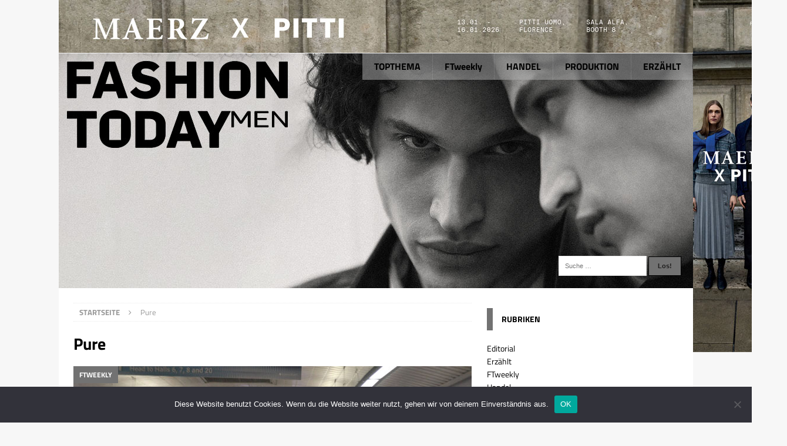

--- FILE ---
content_type: text/html; charset=UTF-8
request_url: https://www.fashiontoday.de/tag/pure/
body_size: 111333
content:
<!DOCTYPE html>
<html class="no-js mh-one-sb" lang="de">
<head>
<meta charset="UTF-8">
<meta name="viewport" content="width=device-width, initial-scale=1.0">
<link rel="profile" href="http://gmpg.org/xfn/11" />
<link rel="pingback" href="https://www.fashiontoday.de/xmlrpc.php" />
<title>Pure &#8211; FASHIONTODAY</title>
<meta name='robots' content='max-image-preview:large' />

<link rel="alternate" type="application/rss+xml" title="FASHIONTODAY &raquo; Feed" href="https://www.fashiontoday.de/feed/" />
<link rel="alternate" type="application/rss+xml" title="FASHIONTODAY &raquo; Pure Schlagwort-Feed" href="https://www.fashiontoday.de/tag/pure/feed/" />
		<!-- This site uses the Google Analytics by ExactMetrics plugin v8.11.0 - Using Analytics tracking - https://www.exactmetrics.com/ -->
							<script src="//www.googletagmanager.com/gtag/js?id=G-VC9GSPS59V"  data-cfasync="false" data-wpfc-render="false" type="text/javascript" async></script>
			<script data-cfasync="false" data-wpfc-render="false" type="text/javascript">
				var em_version = '8.11.0';
				var em_track_user = true;
				var em_no_track_reason = '';
								var ExactMetricsDefaultLocations = {"page_location":"https:\/\/www.fashiontoday.de\/tag\/pure\/"};
								if ( typeof ExactMetricsPrivacyGuardFilter === 'function' ) {
					var ExactMetricsLocations = (typeof ExactMetricsExcludeQuery === 'object') ? ExactMetricsPrivacyGuardFilter( ExactMetricsExcludeQuery ) : ExactMetricsPrivacyGuardFilter( ExactMetricsDefaultLocations );
				} else {
					var ExactMetricsLocations = (typeof ExactMetricsExcludeQuery === 'object') ? ExactMetricsExcludeQuery : ExactMetricsDefaultLocations;
				}

								var disableStrs = [
										'ga-disable-G-VC9GSPS59V',
									];

				/* Function to detect opted out users */
				function __gtagTrackerIsOptedOut() {
					for (var index = 0; index < disableStrs.length; index++) {
						if (document.cookie.indexOf(disableStrs[index] + '=true') > -1) {
							return true;
						}
					}

					return false;
				}

				/* Disable tracking if the opt-out cookie exists. */
				if (__gtagTrackerIsOptedOut()) {
					for (var index = 0; index < disableStrs.length; index++) {
						window[disableStrs[index]] = true;
					}
				}

				/* Opt-out function */
				function __gtagTrackerOptout() {
					for (var index = 0; index < disableStrs.length; index++) {
						document.cookie = disableStrs[index] + '=true; expires=Thu, 31 Dec 2099 23:59:59 UTC; path=/';
						window[disableStrs[index]] = true;
					}
				}

				if ('undefined' === typeof gaOptout) {
					function gaOptout() {
						__gtagTrackerOptout();
					}
				}
								window.dataLayer = window.dataLayer || [];

				window.ExactMetricsDualTracker = {
					helpers: {},
					trackers: {},
				};
				if (em_track_user) {
					function __gtagDataLayer() {
						dataLayer.push(arguments);
					}

					function __gtagTracker(type, name, parameters) {
						if (!parameters) {
							parameters = {};
						}

						if (parameters.send_to) {
							__gtagDataLayer.apply(null, arguments);
							return;
						}

						if (type === 'event') {
														parameters.send_to = exactmetrics_frontend.v4_id;
							var hookName = name;
							if (typeof parameters['event_category'] !== 'undefined') {
								hookName = parameters['event_category'] + ':' + name;
							}

							if (typeof ExactMetricsDualTracker.trackers[hookName] !== 'undefined') {
								ExactMetricsDualTracker.trackers[hookName](parameters);
							} else {
								__gtagDataLayer('event', name, parameters);
							}
							
						} else {
							__gtagDataLayer.apply(null, arguments);
						}
					}

					__gtagTracker('js', new Date());
					__gtagTracker('set', {
						'developer_id.dNDMyYj': true,
											});
					if ( ExactMetricsLocations.page_location ) {
						__gtagTracker('set', ExactMetricsLocations);
					}
										__gtagTracker('config', 'G-VC9GSPS59V', {"forceSSL":"true","anonymize_ip":"true"} );
										window.gtag = __gtagTracker;										(function () {
						/* https://developers.google.com/analytics/devguides/collection/analyticsjs/ */
						/* ga and __gaTracker compatibility shim. */
						var noopfn = function () {
							return null;
						};
						var newtracker = function () {
							return new Tracker();
						};
						var Tracker = function () {
							return null;
						};
						var p = Tracker.prototype;
						p.get = noopfn;
						p.set = noopfn;
						p.send = function () {
							var args = Array.prototype.slice.call(arguments);
							args.unshift('send');
							__gaTracker.apply(null, args);
						};
						var __gaTracker = function () {
							var len = arguments.length;
							if (len === 0) {
								return;
							}
							var f = arguments[len - 1];
							if (typeof f !== 'object' || f === null || typeof f.hitCallback !== 'function') {
								if ('send' === arguments[0]) {
									var hitConverted, hitObject = false, action;
									if ('event' === arguments[1]) {
										if ('undefined' !== typeof arguments[3]) {
											hitObject = {
												'eventAction': arguments[3],
												'eventCategory': arguments[2],
												'eventLabel': arguments[4],
												'value': arguments[5] ? arguments[5] : 1,
											}
										}
									}
									if ('pageview' === arguments[1]) {
										if ('undefined' !== typeof arguments[2]) {
											hitObject = {
												'eventAction': 'page_view',
												'page_path': arguments[2],
											}
										}
									}
									if (typeof arguments[2] === 'object') {
										hitObject = arguments[2];
									}
									if (typeof arguments[5] === 'object') {
										Object.assign(hitObject, arguments[5]);
									}
									if ('undefined' !== typeof arguments[1].hitType) {
										hitObject = arguments[1];
										if ('pageview' === hitObject.hitType) {
											hitObject.eventAction = 'page_view';
										}
									}
									if (hitObject) {
										action = 'timing' === arguments[1].hitType ? 'timing_complete' : hitObject.eventAction;
										hitConverted = mapArgs(hitObject);
										__gtagTracker('event', action, hitConverted);
									}
								}
								return;
							}

							function mapArgs(args) {
								var arg, hit = {};
								var gaMap = {
									'eventCategory': 'event_category',
									'eventAction': 'event_action',
									'eventLabel': 'event_label',
									'eventValue': 'event_value',
									'nonInteraction': 'non_interaction',
									'timingCategory': 'event_category',
									'timingVar': 'name',
									'timingValue': 'value',
									'timingLabel': 'event_label',
									'page': 'page_path',
									'location': 'page_location',
									'title': 'page_title',
									'referrer' : 'page_referrer',
								};
								for (arg in args) {
																		if (!(!args.hasOwnProperty(arg) || !gaMap.hasOwnProperty(arg))) {
										hit[gaMap[arg]] = args[arg];
									} else {
										hit[arg] = args[arg];
									}
								}
								return hit;
							}

							try {
								f.hitCallback();
							} catch (ex) {
							}
						};
						__gaTracker.create = newtracker;
						__gaTracker.getByName = newtracker;
						__gaTracker.getAll = function () {
							return [];
						};
						__gaTracker.remove = noopfn;
						__gaTracker.loaded = true;
						window['__gaTracker'] = __gaTracker;
					})();
									} else {
										console.log("");
					(function () {
						function __gtagTracker() {
							return null;
						}

						window['__gtagTracker'] = __gtagTracker;
						window['gtag'] = __gtagTracker;
					})();
									}
			</script>
							<!-- / Google Analytics by ExactMetrics -->
		<style id='wp-img-auto-sizes-contain-inline-css' type='text/css'>
img:is([sizes=auto i],[sizes^="auto," i]){contain-intrinsic-size:3000px 1500px}
/*# sourceURL=wp-img-auto-sizes-contain-inline-css */
</style>
<link rel='stylesheet' id='mh-magazine-css' href='https://www.fashiontoday.de/wp-content/themes/mh-magazine/style.css?ver=6.9' type='text/css' media='all' />
<link rel='stylesheet' id='mh-magazine-child-css' href='https://www.fashiontoday.de/wp-content/themes/fashiontoday/style.css?ver=6.9' type='text/css' media='all' />
<style id='wp-emoji-styles-inline-css' type='text/css'>

	img.wp-smiley, img.emoji {
		display: inline !important;
		border: none !important;
		box-shadow: none !important;
		height: 1em !important;
		width: 1em !important;
		margin: 0 0.07em !important;
		vertical-align: -0.1em !important;
		background: none !important;
		padding: 0 !important;
	}
/*# sourceURL=wp-emoji-styles-inline-css */
</style>
<style id='wp-block-library-inline-css' type='text/css'>
:root{--wp-block-synced-color:#7a00df;--wp-block-synced-color--rgb:122,0,223;--wp-bound-block-color:var(--wp-block-synced-color);--wp-editor-canvas-background:#ddd;--wp-admin-theme-color:#007cba;--wp-admin-theme-color--rgb:0,124,186;--wp-admin-theme-color-darker-10:#006ba1;--wp-admin-theme-color-darker-10--rgb:0,107,160.5;--wp-admin-theme-color-darker-20:#005a87;--wp-admin-theme-color-darker-20--rgb:0,90,135;--wp-admin-border-width-focus:2px}@media (min-resolution:192dpi){:root{--wp-admin-border-width-focus:1.5px}}.wp-element-button{cursor:pointer}:root .has-very-light-gray-background-color{background-color:#eee}:root .has-very-dark-gray-background-color{background-color:#313131}:root .has-very-light-gray-color{color:#eee}:root .has-very-dark-gray-color{color:#313131}:root .has-vivid-green-cyan-to-vivid-cyan-blue-gradient-background{background:linear-gradient(135deg,#00d084,#0693e3)}:root .has-purple-crush-gradient-background{background:linear-gradient(135deg,#34e2e4,#4721fb 50%,#ab1dfe)}:root .has-hazy-dawn-gradient-background{background:linear-gradient(135deg,#faaca8,#dad0ec)}:root .has-subdued-olive-gradient-background{background:linear-gradient(135deg,#fafae1,#67a671)}:root .has-atomic-cream-gradient-background{background:linear-gradient(135deg,#fdd79a,#004a59)}:root .has-nightshade-gradient-background{background:linear-gradient(135deg,#330968,#31cdcf)}:root .has-midnight-gradient-background{background:linear-gradient(135deg,#020381,#2874fc)}:root{--wp--preset--font-size--normal:16px;--wp--preset--font-size--huge:42px}.has-regular-font-size{font-size:1em}.has-larger-font-size{font-size:2.625em}.has-normal-font-size{font-size:var(--wp--preset--font-size--normal)}.has-huge-font-size{font-size:var(--wp--preset--font-size--huge)}.has-text-align-center{text-align:center}.has-text-align-left{text-align:left}.has-text-align-right{text-align:right}.has-fit-text{white-space:nowrap!important}#end-resizable-editor-section{display:none}.aligncenter{clear:both}.items-justified-left{justify-content:flex-start}.items-justified-center{justify-content:center}.items-justified-right{justify-content:flex-end}.items-justified-space-between{justify-content:space-between}.screen-reader-text{border:0;clip-path:inset(50%);height:1px;margin:-1px;overflow:hidden;padding:0;position:absolute;width:1px;word-wrap:normal!important}.screen-reader-text:focus{background-color:#ddd;clip-path:none;color:#444;display:block;font-size:1em;height:auto;left:5px;line-height:normal;padding:15px 23px 14px;text-decoration:none;top:5px;width:auto;z-index:100000}html :where(.has-border-color){border-style:solid}html :where([style*=border-top-color]){border-top-style:solid}html :where([style*=border-right-color]){border-right-style:solid}html :where([style*=border-bottom-color]){border-bottom-style:solid}html :where([style*=border-left-color]){border-left-style:solid}html :where([style*=border-width]){border-style:solid}html :where([style*=border-top-width]){border-top-style:solid}html :where([style*=border-right-width]){border-right-style:solid}html :where([style*=border-bottom-width]){border-bottom-style:solid}html :where([style*=border-left-width]){border-left-style:solid}html :where(img[class*=wp-image-]){height:auto;max-width:100%}:where(figure){margin:0 0 1em}html :where(.is-position-sticky){--wp-admin--admin-bar--position-offset:var(--wp-admin--admin-bar--height,0px)}@media screen and (max-width:600px){html :where(.is-position-sticky){--wp-admin--admin-bar--position-offset:0px}}

/*# sourceURL=wp-block-library-inline-css */
</style><style id='global-styles-inline-css' type='text/css'>
:root{--wp--preset--aspect-ratio--square: 1;--wp--preset--aspect-ratio--4-3: 4/3;--wp--preset--aspect-ratio--3-4: 3/4;--wp--preset--aspect-ratio--3-2: 3/2;--wp--preset--aspect-ratio--2-3: 2/3;--wp--preset--aspect-ratio--16-9: 16/9;--wp--preset--aspect-ratio--9-16: 9/16;--wp--preset--color--black: #000000;--wp--preset--color--cyan-bluish-gray: #abb8c3;--wp--preset--color--white: #ffffff;--wp--preset--color--pale-pink: #f78da7;--wp--preset--color--vivid-red: #cf2e2e;--wp--preset--color--luminous-vivid-orange: #ff6900;--wp--preset--color--luminous-vivid-amber: #fcb900;--wp--preset--color--light-green-cyan: #7bdcb5;--wp--preset--color--vivid-green-cyan: #00d084;--wp--preset--color--pale-cyan-blue: #8ed1fc;--wp--preset--color--vivid-cyan-blue: #0693e3;--wp--preset--color--vivid-purple: #9b51e0;--wp--preset--gradient--vivid-cyan-blue-to-vivid-purple: linear-gradient(135deg,rgb(6,147,227) 0%,rgb(155,81,224) 100%);--wp--preset--gradient--light-green-cyan-to-vivid-green-cyan: linear-gradient(135deg,rgb(122,220,180) 0%,rgb(0,208,130) 100%);--wp--preset--gradient--luminous-vivid-amber-to-luminous-vivid-orange: linear-gradient(135deg,rgb(252,185,0) 0%,rgb(255,105,0) 100%);--wp--preset--gradient--luminous-vivid-orange-to-vivid-red: linear-gradient(135deg,rgb(255,105,0) 0%,rgb(207,46,46) 100%);--wp--preset--gradient--very-light-gray-to-cyan-bluish-gray: linear-gradient(135deg,rgb(238,238,238) 0%,rgb(169,184,195) 100%);--wp--preset--gradient--cool-to-warm-spectrum: linear-gradient(135deg,rgb(74,234,220) 0%,rgb(151,120,209) 20%,rgb(207,42,186) 40%,rgb(238,44,130) 60%,rgb(251,105,98) 80%,rgb(254,248,76) 100%);--wp--preset--gradient--blush-light-purple: linear-gradient(135deg,rgb(255,206,236) 0%,rgb(152,150,240) 100%);--wp--preset--gradient--blush-bordeaux: linear-gradient(135deg,rgb(254,205,165) 0%,rgb(254,45,45) 50%,rgb(107,0,62) 100%);--wp--preset--gradient--luminous-dusk: linear-gradient(135deg,rgb(255,203,112) 0%,rgb(199,81,192) 50%,rgb(65,88,208) 100%);--wp--preset--gradient--pale-ocean: linear-gradient(135deg,rgb(255,245,203) 0%,rgb(182,227,212) 50%,rgb(51,167,181) 100%);--wp--preset--gradient--electric-grass: linear-gradient(135deg,rgb(202,248,128) 0%,rgb(113,206,126) 100%);--wp--preset--gradient--midnight: linear-gradient(135deg,rgb(2,3,129) 0%,rgb(40,116,252) 100%);--wp--preset--font-size--small: 13px;--wp--preset--font-size--medium: 20px;--wp--preset--font-size--large: 36px;--wp--preset--font-size--x-large: 42px;--wp--preset--spacing--20: 0.44rem;--wp--preset--spacing--30: 0.67rem;--wp--preset--spacing--40: 1rem;--wp--preset--spacing--50: 1.5rem;--wp--preset--spacing--60: 2.25rem;--wp--preset--spacing--70: 3.38rem;--wp--preset--spacing--80: 5.06rem;--wp--preset--shadow--natural: 6px 6px 9px rgba(0, 0, 0, 0.2);--wp--preset--shadow--deep: 12px 12px 50px rgba(0, 0, 0, 0.4);--wp--preset--shadow--sharp: 6px 6px 0px rgba(0, 0, 0, 0.2);--wp--preset--shadow--outlined: 6px 6px 0px -3px rgb(255, 255, 255), 6px 6px rgb(0, 0, 0);--wp--preset--shadow--crisp: 6px 6px 0px rgb(0, 0, 0);}:where(.is-layout-flex){gap: 0.5em;}:where(.is-layout-grid){gap: 0.5em;}body .is-layout-flex{display: flex;}.is-layout-flex{flex-wrap: wrap;align-items: center;}.is-layout-flex > :is(*, div){margin: 0;}body .is-layout-grid{display: grid;}.is-layout-grid > :is(*, div){margin: 0;}:where(.wp-block-columns.is-layout-flex){gap: 2em;}:where(.wp-block-columns.is-layout-grid){gap: 2em;}:where(.wp-block-post-template.is-layout-flex){gap: 1.25em;}:where(.wp-block-post-template.is-layout-grid){gap: 1.25em;}.has-black-color{color: var(--wp--preset--color--black) !important;}.has-cyan-bluish-gray-color{color: var(--wp--preset--color--cyan-bluish-gray) !important;}.has-white-color{color: var(--wp--preset--color--white) !important;}.has-pale-pink-color{color: var(--wp--preset--color--pale-pink) !important;}.has-vivid-red-color{color: var(--wp--preset--color--vivid-red) !important;}.has-luminous-vivid-orange-color{color: var(--wp--preset--color--luminous-vivid-orange) !important;}.has-luminous-vivid-amber-color{color: var(--wp--preset--color--luminous-vivid-amber) !important;}.has-light-green-cyan-color{color: var(--wp--preset--color--light-green-cyan) !important;}.has-vivid-green-cyan-color{color: var(--wp--preset--color--vivid-green-cyan) !important;}.has-pale-cyan-blue-color{color: var(--wp--preset--color--pale-cyan-blue) !important;}.has-vivid-cyan-blue-color{color: var(--wp--preset--color--vivid-cyan-blue) !important;}.has-vivid-purple-color{color: var(--wp--preset--color--vivid-purple) !important;}.has-black-background-color{background-color: var(--wp--preset--color--black) !important;}.has-cyan-bluish-gray-background-color{background-color: var(--wp--preset--color--cyan-bluish-gray) !important;}.has-white-background-color{background-color: var(--wp--preset--color--white) !important;}.has-pale-pink-background-color{background-color: var(--wp--preset--color--pale-pink) !important;}.has-vivid-red-background-color{background-color: var(--wp--preset--color--vivid-red) !important;}.has-luminous-vivid-orange-background-color{background-color: var(--wp--preset--color--luminous-vivid-orange) !important;}.has-luminous-vivid-amber-background-color{background-color: var(--wp--preset--color--luminous-vivid-amber) !important;}.has-light-green-cyan-background-color{background-color: var(--wp--preset--color--light-green-cyan) !important;}.has-vivid-green-cyan-background-color{background-color: var(--wp--preset--color--vivid-green-cyan) !important;}.has-pale-cyan-blue-background-color{background-color: var(--wp--preset--color--pale-cyan-blue) !important;}.has-vivid-cyan-blue-background-color{background-color: var(--wp--preset--color--vivid-cyan-blue) !important;}.has-vivid-purple-background-color{background-color: var(--wp--preset--color--vivid-purple) !important;}.has-black-border-color{border-color: var(--wp--preset--color--black) !important;}.has-cyan-bluish-gray-border-color{border-color: var(--wp--preset--color--cyan-bluish-gray) !important;}.has-white-border-color{border-color: var(--wp--preset--color--white) !important;}.has-pale-pink-border-color{border-color: var(--wp--preset--color--pale-pink) !important;}.has-vivid-red-border-color{border-color: var(--wp--preset--color--vivid-red) !important;}.has-luminous-vivid-orange-border-color{border-color: var(--wp--preset--color--luminous-vivid-orange) !important;}.has-luminous-vivid-amber-border-color{border-color: var(--wp--preset--color--luminous-vivid-amber) !important;}.has-light-green-cyan-border-color{border-color: var(--wp--preset--color--light-green-cyan) !important;}.has-vivid-green-cyan-border-color{border-color: var(--wp--preset--color--vivid-green-cyan) !important;}.has-pale-cyan-blue-border-color{border-color: var(--wp--preset--color--pale-cyan-blue) !important;}.has-vivid-cyan-blue-border-color{border-color: var(--wp--preset--color--vivid-cyan-blue) !important;}.has-vivid-purple-border-color{border-color: var(--wp--preset--color--vivid-purple) !important;}.has-vivid-cyan-blue-to-vivid-purple-gradient-background{background: var(--wp--preset--gradient--vivid-cyan-blue-to-vivid-purple) !important;}.has-light-green-cyan-to-vivid-green-cyan-gradient-background{background: var(--wp--preset--gradient--light-green-cyan-to-vivid-green-cyan) !important;}.has-luminous-vivid-amber-to-luminous-vivid-orange-gradient-background{background: var(--wp--preset--gradient--luminous-vivid-amber-to-luminous-vivid-orange) !important;}.has-luminous-vivid-orange-to-vivid-red-gradient-background{background: var(--wp--preset--gradient--luminous-vivid-orange-to-vivid-red) !important;}.has-very-light-gray-to-cyan-bluish-gray-gradient-background{background: var(--wp--preset--gradient--very-light-gray-to-cyan-bluish-gray) !important;}.has-cool-to-warm-spectrum-gradient-background{background: var(--wp--preset--gradient--cool-to-warm-spectrum) !important;}.has-blush-light-purple-gradient-background{background: var(--wp--preset--gradient--blush-light-purple) !important;}.has-blush-bordeaux-gradient-background{background: var(--wp--preset--gradient--blush-bordeaux) !important;}.has-luminous-dusk-gradient-background{background: var(--wp--preset--gradient--luminous-dusk) !important;}.has-pale-ocean-gradient-background{background: var(--wp--preset--gradient--pale-ocean) !important;}.has-electric-grass-gradient-background{background: var(--wp--preset--gradient--electric-grass) !important;}.has-midnight-gradient-background{background: var(--wp--preset--gradient--midnight) !important;}.has-small-font-size{font-size: var(--wp--preset--font-size--small) !important;}.has-medium-font-size{font-size: var(--wp--preset--font-size--medium) !important;}.has-large-font-size{font-size: var(--wp--preset--font-size--large) !important;}.has-x-large-font-size{font-size: var(--wp--preset--font-size--x-large) !important;}
/*# sourceURL=global-styles-inline-css */
</style>

<style id='classic-theme-styles-inline-css' type='text/css'>
/*! This file is auto-generated */
.wp-block-button__link{color:#fff;background-color:#32373c;border-radius:9999px;box-shadow:none;text-decoration:none;padding:calc(.667em + 2px) calc(1.333em + 2px);font-size:1.125em}.wp-block-file__button{background:#32373c;color:#fff;text-decoration:none}
/*# sourceURL=/wp-includes/css/classic-themes.min.css */
</style>
<link rel='stylesheet' id='smuzform-public-form-render-css' href='https://www.fashiontoday.de/wp-content/plugins/contact-form-add/public/assets/css/form-style.css?ver=6.9' type='text/css' media='all' />
<link rel='stylesheet' id='cookie-notice-front-css' href='https://www.fashiontoday.de/wp-content/plugins/cookie-notice/css/front.min.css?ver=2.5.11' type='text/css' media='all' />
<link rel='stylesheet' id='responsive-lightbox-swipebox-css' href='https://www.fashiontoday.de/wp-content/plugins/responsive-lightbox/assets/swipebox/swipebox.min.css?ver=1.5.2' type='text/css' media='all' />
<link rel='stylesheet' id='wpos-slick-style-css' href='https://www.fashiontoday.de/wp-content/plugins/wp-responsive-recent-post-slider/assets/css/slick.css?ver=3.7.1' type='text/css' media='all' />
<link rel='stylesheet' id='wppsac-public-style-css' href='https://www.fashiontoday.de/wp-content/plugins/wp-responsive-recent-post-slider/assets/css/recent-post-style.css?ver=3.7.1' type='text/css' media='all' />
<link rel='stylesheet' id='mh-font-awesome-css' href='https://www.fashiontoday.de/wp-content/themes/mh-magazine/includes/font-awesome.min.css' type='text/css' media='all' />
<link rel='stylesheet' id='mh-google-fonts-css' href='//www.fashiontoday.de/wp-content/uploads/omgf/mh-google-fonts/mh-google-fonts.css?ver=1665932738' type='text/css' media='all' />
<script type="text/javascript" src="https://www.fashiontoday.de/wp-content/plugins/google-analytics-dashboard-for-wp/assets/js/frontend-gtag.min.js?ver=8.11.0" id="exactmetrics-frontend-script-js" async="async" data-wp-strategy="async"></script>
<script data-cfasync="false" data-wpfc-render="false" type="text/javascript" id='exactmetrics-frontend-script-js-extra'>/* <![CDATA[ */
var exactmetrics_frontend = {"js_events_tracking":"true","download_extensions":"zip,mp3,mpeg,pdf,docx,pptx,xlsx,rar","inbound_paths":"[{\"path\":\"\\\/go\\\/\",\"label\":\"affiliate\"},{\"path\":\"\\\/recommend\\\/\",\"label\":\"affiliate\"}]","home_url":"https:\/\/www.fashiontoday.de","hash_tracking":"false","v4_id":"G-VC9GSPS59V"};/* ]]> */
</script>
<script type="text/javascript" src="https://www.fashiontoday.de/wp-includes/js/jquery/jquery.min.js?ver=3.7.1" id="jquery-core-js"></script>
<script type="text/javascript" src="https://www.fashiontoday.de/wp-includes/js/jquery/jquery-migrate.min.js?ver=3.4.1" id="jquery-migrate-js"></script>
<script type="text/javascript" id="cookie-notice-front-js-before">
/* <![CDATA[ */
var cnArgs = {"ajaxUrl":"https:\/\/www.fashiontoday.de\/wp-admin\/admin-ajax.php","nonce":"ec5248a075","hideEffect":"fade","position":"bottom","onScroll":false,"onScrollOffset":100,"onClick":false,"cookieName":"cookie_notice_accepted","cookieTime":2592000,"cookieTimeRejected":2592000,"globalCookie":false,"redirection":false,"cache":true,"revokeCookies":false,"revokeCookiesOpt":"automatic"};

//# sourceURL=cookie-notice-front-js-before
/* ]]> */
</script>
<script type="text/javascript" src="https://www.fashiontoday.de/wp-content/plugins/cookie-notice/js/front.min.js?ver=2.5.11" id="cookie-notice-front-js"></script>
<script type="text/javascript" src="https://www.fashiontoday.de/wp-content/plugins/responsive-lightbox/assets/swipebox/jquery.swipebox.min.js?ver=1.5.2" id="responsive-lightbox-swipebox-js"></script>
<script type="text/javascript" src="https://www.fashiontoday.de/wp-includes/js/underscore.min.js?ver=1.13.7" id="underscore-js"></script>
<script type="text/javascript" src="https://www.fashiontoday.de/wp-content/plugins/responsive-lightbox/assets/infinitescroll/infinite-scroll.pkgd.min.js?ver=4.0.1" id="responsive-lightbox-infinite-scroll-js"></script>
<script type="text/javascript" id="responsive-lightbox-js-before">
/* <![CDATA[ */
var rlArgs = {"script":"swipebox","selector":"lightbox","customEvents":"","activeGalleries":true,"animation":true,"hideCloseButtonOnMobile":false,"removeBarsOnMobile":false,"hideBars":false,"hideBarsDelay":5000,"videoMaxWidth":1080,"useSVG":true,"loopAtEnd":false,"woocommerce_gallery":false,"ajaxurl":"https:\/\/www.fashiontoday.de\/wp-admin\/admin-ajax.php","nonce":"f89adf5f45","preview":false,"postId":65043,"scriptExtension":false};

//# sourceURL=responsive-lightbox-js-before
/* ]]> */
</script>
<script type="text/javascript" src="https://www.fashiontoday.de/wp-content/plugins/responsive-lightbox/js/front.js?ver=2.5.5" id="responsive-lightbox-js"></script>
<script type="text/javascript" src="https://www.fashiontoday.de/wp-content/themes/mh-magazine/js/scripts.js?ver=6.9" id="mh-scripts-js"></script>
<link rel="https://api.w.org/" href="https://www.fashiontoday.de/wp-json/" /><link rel="alternate" title="JSON" type="application/json" href="https://www.fashiontoday.de/wp-json/wp/v2/tags/263" /><link rel="EditURI" type="application/rsd+xml" title="RSD" href="https://www.fashiontoday.de/xmlrpc.php?rsd" />
<meta name="generator" content="WordPress 6.9" />

<!-- This site is using AdRotate Professional v5.18 to display their advertisements - https://ajdg.solutions/ -->
<!-- AdRotate CSS -->
<style type="text/css" media="screen">
	.g { margin:0px; padding:0px; overflow:hidden; line-height:1; zoom:1; }
	.g img { height:auto; }
	.g-col { position:relative; float:left; }
	.g-col:first-child { margin-left: 0; }
	.g-col:last-child { margin-right: 0; }
	.woocommerce-page .g, .bbpress-wrapper .g { margin: 20px auto; clear:both; }
	@media only screen and (max-width: 480px) {
		.g-col, .g-dyn, .g-single { width:100%; margin-left:0; margin-right:0; }
		.woocommerce-page .g, .bbpress-wrapper .g { margin: 10px auto; }
	}
</style>
<!-- /AdRotate CSS -->

<style type="text/css">
.mh-navigation li:hover, .mh-navigation ul li:hover > ul, .mh-main-nav-wrap, .mh-main-nav, .mh-social-nav li a:hover, .entry-tags li, .mh-slider-caption, .mh-widget-col-1 .mh-slider-caption, .mh-widget-col-1 .mh-posts-lineup-caption, .mh-carousel-layout1, .mh-spotlight-widget, .mh-social-widget li a, .mh-author-bio-widget, .mh-footer-widget .mh-tab-comment-excerpt, .mh-nip-item:hover .mh-nip-overlay, .mh-widget .tagcloud a, .mh-footer-widget .tagcloud a, .mh-footer, .mh-copyright-wrap, input[type=submit]:hover, #infinite-handle span:hover { background: #727272; }
.mh-extra-nav-bg { background: rgba(114, 114, 114, 0.2); }
.mh-slider-caption, .mh-posts-stacked-title, .mh-posts-lineup-caption { background: #727272; background: rgba(114, 114, 114, 0.8); }
@media screen and (max-width: 900px) { #mh-mobile .mh-slider-caption, #mh-mobile .mh-posts-lineup-caption { background: rgba(114, 114, 114, 1); } }
.slicknav_menu, .slicknav_nav ul, #mh-mobile .mh-footer-widget .mh-posts-stacked-overlay { border-color: #727272; }
.mh-copyright, .mh-copyright a { color: #fff; }
.mh-widget-layout4 .mh-widget-title { background: #727272; background: rgba(114, 114, 114, 0.6); }
.mh-preheader, .mh-wide-layout .mh-subheader, .mh-ticker-title, .mh-main-nav li:hover, .mh-footer-nav, .slicknav_menu, .slicknav_btn, .slicknav_nav .slicknav_item:hover, .slicknav_nav a:hover, .mh-back-to-top, .mh-subheading, .entry-tags .fa, .entry-tags li:hover, .mh-widget-layout2 .mh-widget-title, .mh-widget-layout4 .mh-widget-title-inner, .mh-widget-layout4 .mh-footer-widget-title, #mh-mobile .flex-control-paging li a.flex-active, .mh-image-caption, .mh-carousel-layout1 .mh-carousel-caption, .mh-tab-button.active, .mh-tab-button.active:hover, .mh-footer-widget .mh-tab-button.active, .mh-social-widget li:hover a, .mh-footer-widget .mh-social-widget li a, .mh-footer-widget .mh-author-bio-widget, .tagcloud a:hover, .mh-widget .tagcloud a:hover, .mh-footer-widget .tagcloud a:hover, .mh-posts-stacked-meta, .page-numbers:hover, .mh-loop-pagination .current, .mh-comments-pagination .current, .pagelink, a:hover .pagelink, input[type=submit], #infinite-handle span { background: #727272; }
.mh-main-nav-wrap .slicknav_nav ul, blockquote, .mh-widget-layout1 .mh-widget-title, .mh-widget-layout3 .mh-widget-title, #mh-mobile .mh-slider-caption, .mh-carousel-layout1, .mh-spotlight-widget, .mh-author-bio-widget, .mh-author-bio-title, .mh-author-bio-image-frame, .mh-video-widget, .mh-tab-buttons, .bypostauthor .mh-comment-meta, textarea:hover, input[type=text]:hover, input[type=email]:hover, input[type=tel]:hover, input[type=url]:hover { border-color: #727272; }
.mh-dropcap, .mh-carousel-layout1 .flex-direction-nav a, .mh-carousel-layout2 .mh-carousel-caption, .mh-posts-digest-small-category, .mh-posts-lineup-more, .bypostauthor .mh-comment-meta-author:after, .mh-comment-meta-links .comment-reply-link:before, #respond #cancel-comment-reply-link:before { color: #727272; }
.mh-subheader, .page-numbers, a .pagelink, .mh-widget-layout3 .mh-widget-title, .mh-widget .search-form, .mh-tab-button, .mh-tab-content, .mh-nip-widget, .mh-magazine-facebook-page-widget, .mh-social-widget, .mh-posts-horizontal-widget, .mh-ad-spot { background: #ffffff; }
.mh-tab-post-item { border-color: rgba(255, 255, 255, 0.3); }
.mh-tab-comment-excerpt { background: rgba(255, 255, 255, 0.6); }
a:hover, .entry-content a:hover, .mh-comment-content a:hover, #respond a:hover, .mh-meta a:hover, .mh-breadcrumb a:hover, .mh-tabbed-widget a:hover { color: #93b0ff; }
</style>
<!--[if lt IE 9]>
<script src="https://www.fashiontoday.de/wp-content/themes/mh-magazine/js/css3-mediaqueries.js"></script>
<![endif]-->
<style type="text/css">
.entry-content { font-size: 15px; font-size: 0.9375rem; }
h1, h2, h3, h4, h5, h6, .mh-custom-posts-small-title { font-family: "Titillium Web", sans-serif; }
body { font-family: "Titillium Web", sans-serif; }
</style>
</head>
<body id="mh-mobile" class="archive tag tag-pure tag-263 wp-theme-mh-magazine wp-child-theme-fashiontoday cookies-not-set metaslider-plugin mh-boxed-layout mh-right-sb mh-loop-layout2 mh-widget-layout3 mh-header-transparent">

<div class="mh-container mh-container-outer">



<div class="mh-header-nav-mobile clearfix"></div>
<div class="wallpaper">
	<div class="g g-4"><div class="g-single a-233"><a href="https://www.maerz.de/showroom" target="_blank"><img src="https://www.fashiontoday.de/wp-content/uploads/2026/01/maerz2026.png" /></a></div></div></div>
<header class="mh-header">
	<div class="mh-container mh-container-inner clearfix">
		<div class="mh-custom-header clearfix">
<a class="mh-header-image-link" href="https://www.fashiontoday.de/" title="FASHIONTODAY" rel="home">
<img class="mh-header-image" src="https://www.fashiontoday.de/wp-content/uploads/2025/08/header-2025-08.jpg" height="400" width="1080" alt="FASHIONTODAY" />
</a>
<div class="mh-header-columns mh-row clearfix">
<div class="mh-col-1-1 mh-site-identity">
<div class="mh-site-logo" role="banner">
<div class="mh-header-text">
<a class="mh-header-text-link" href="https://www.fashiontoday.de/" title="FASHIONTODAY" rel="home">
<h2 class="mh-header-title">FASHIONTODAY</h2>
<h3 class="mh-header-tagline">Online-Fachmagazin für Menswear</h3>
</a>
</div>
</div>
</div>
</div>
</div>
	</div>
	<div class="mh-main-nav-wrap">	
		<nav class="mh-navigation mh-main-nav mh-container mh-container-inner clearfix">
			<div class="menu-hauptnavi-container"><ul id="menu-hauptnavi" class="menu"><li id="menu-item-161" class="menu-item menu-item-type-taxonomy menu-item-object-category menu-item-161"><a href="https://www.fashiontoday.de/category/titelgeschichte/">TOPTHEMA</a></li>
<li id="menu-item-160" class="menu-item menu-item-type-taxonomy menu-item-object-category menu-item-160"><a href="https://www.fashiontoday.de/category/ftweekly/">FTweekly</a></li>
<li id="menu-item-164" class="menu-item menu-item-type-taxonomy menu-item-object-category menu-item-164"><a href="https://www.fashiontoday.de/category/handel/">HANDEL</a></li>
<li id="menu-item-165" class="menu-item menu-item-type-taxonomy menu-item-object-category menu-item-165"><a href="https://www.fashiontoday.de/category/produktion/">PRODUKTION</a></li>
<li id="menu-item-168" class="menu-item menu-item-type-taxonomy menu-item-object-category menu-item-168"><a href="https://www.fashiontoday.de/category/erzaehlt/">ERZÄHLT</a></li>
</ul></div>		</nav>

	</div>
	</header>

<form id="ft_searchform" role="search" method="get" class="search-form" action="https://www.fashiontoday.de/">
	<label>
		<span class="screen-reader-text">Suche:</span>
		<input type="search" class="search-field" placeholder="Suche&nbsp;…" value="" name="s">
	</label>
	<input type="submit" class="search-submit" value="Los!">
</form>

<div class="mh-wrapper clearfix">
	<div class="mh-main clearfix">
		<div id="main-content" class="mh-loop mh-content"><nav class="mh-breadcrumb"><span itemscope itemtype="http://data-vocabulary.org/Breadcrumb"><a href="https://www.fashiontoday.de" itemprop="url"><span itemprop="title">Startseite</span></a></span><span class="mh-breadcrumb-delimiter"><i class="fa fa-angle-right"></i></span>Pure</nav>
				<header class="page-header"><h1 class="page-title">Pure</h1>				</header><article class="mh-loop-item clearfix post-65043 post type-post status-publish format-standard has-post-thumbnail hentry category-ftweekly tag-autumn-fair tag-birmingham tag-messe tag-moda tag-pure tag-saflec tag-suedafrika">
	<div class="mh-loop-thumb">
		<a href="https://www.fashiontoday.de/2025/08/suedafrikanische-marken-auf-der-autumn-fair-2025/"><img width="678" height="381" src="[data-uri]" data-lazy-type="image" data-lazy-src="https://www.fashiontoday.de/wp-content/uploads/2025/08/AUfmacher-DSC_0120-678x381-1.jpg" class="lazy lazy-hidden attachment-mh-magazine-content size-mh-magazine-content wp-post-image" alt="" decoding="async" fetchpriority="high" data-lazy-srcset="https://www.fashiontoday.de/wp-content/uploads/2025/08/AUfmacher-DSC_0120-678x381-1.jpg 678w, https://www.fashiontoday.de/wp-content/uploads/2025/08/AUfmacher-DSC_0120-678x381-1-300x169.jpg 300w" data-lazy-sizes="(max-width: 678px) 100vw, 678px" /><noscript><img width="678" height="381" src="https://www.fashiontoday.de/wp-content/uploads/2025/08/AUfmacher-DSC_0120-678x381-1.jpg" class="attachment-mh-magazine-content size-mh-magazine-content wp-post-image" alt="" decoding="async" fetchpriority="high" srcset="https://www.fashiontoday.de/wp-content/uploads/2025/08/AUfmacher-DSC_0120-678x381-1.jpg 678w, https://www.fashiontoday.de/wp-content/uploads/2025/08/AUfmacher-DSC_0120-678x381-1-300x169.jpg 300w" sizes="(max-width: 678px) 100vw, 678px" /></noscript>		</a>
					<div class="mh-image-caption mh-loop-caption">
				FTweekly			</div>
			</div>
	<div class="mh-loop-content clearfix">
		<header class="mh-loop-header">
			<h3 class="entry-title mh-loop-title">
				<a href="https://www.fashiontoday.de/2025/08/suedafrikanische-marken-auf-der-autumn-fair-2025/" rel="bookmark">
					Südafrikanische Marken auf der Autumn Fair 2025				</a>
			</h3>
			<div class="mh-meta mh-loop-meta">
				<span class="mh-meta-date updated"><i class="fa fa-clock-o"></i>18. August 2025</span>
			</div>
		</header>
		<div class="mh-loop-excerpt">
			<div class="mh-excerpt"><p>Colab Die Autumn Fair (7.–10. September 2025, NEC Birmingham) integriert erneut das Format Moda x Pure und richtet den Fokus dabei auf internationale Beschaffung im Mode- und Accessoiresegment. In diesem Rahmen präsentiert der South African <a class="mh-excerpt-more" href="https://www.fashiontoday.de/2025/08/suedafrikanische-marken-auf-der-autumn-fair-2025/" title="Südafrikanische Marken auf der Autumn Fair 2025">[&#8230;]</a></p>
</div>		</div>
	</div>
</article><article class="mh-loop-item clearfix post-53224 post type-post status-publish format-standard has-post-thumbnail hentry category-ftweekly tag-baldessarini tag-bertram-laufer tag-bugatti tag-bueltel-worldwide-fashion tag-camel-active tag-club-of-comfort tag-duesseldorf-fashion-days tag-florian-wortmann tag-frank-brueggemann tag-fynch-hatton tag-gkk tag-hatico tag-joop tag-joseph-reiter tag-kadewe tag-marco-saenger tag-mathias-eckert tag-norbert-bents tag-order tag-petrol-industries tag-pierre-cardin tag-pioneer tag-pure tag-r-brand-group tag-raphael-heinold tag-signa tag-thorsten-stiebing">
	<div class="mh-loop-thumb">
		<a href="https://www.fashiontoday.de/2024/01/duesseldorf-fashion-days-besser-als-gefuehlt/"><img width="572" height="381" src="[data-uri]" data-lazy-type="image" data-lazy-src="https://www.fashiontoday.de/wp-content/uploads/2018/07/2017-04-Oess_RheinbrückeDüsseldorf_FTweekly-678x452-678x452.jpg" class="lazy lazy-hidden attachment-mh-magazine-content size-mh-magazine-content wp-post-image" alt="" decoding="async" data-lazy-srcset="https://www.fashiontoday.de/wp-content/uploads/2018/07/2017-04-Oess_RheinbrückeDüsseldorf_FTweekly-678x452-678x452.jpg 678w, https://www.fashiontoday.de/wp-content/uploads/2018/07/2017-04-Oess_RheinbrückeDüsseldorf_FTweekly-678x452-300x200.jpg 300w, https://www.fashiontoday.de/wp-content/uploads/2018/07/2017-04-Oess_RheinbrückeDüsseldorf_FTweekly-678x452-768x511.jpg 768w, https://www.fashiontoday.de/wp-content/uploads/2018/07/2017-04-Oess_RheinbrückeDüsseldorf_FTweekly-678x452-1024x682.jpg 1024w, https://www.fashiontoday.de/wp-content/uploads/2018/07/2017-04-Oess_RheinbrückeDüsseldorf_FTweekly-678x452-272x182.jpg 272w, https://www.fashiontoday.de/wp-content/uploads/2018/07/2017-04-Oess_RheinbrückeDüsseldorf_FTweekly-678x452.jpg 1200w" data-lazy-sizes="(max-width: 572px) 100vw, 572px" /><noscript><img width="572" height="381" src="https://www.fashiontoday.de/wp-content/uploads/2018/07/2017-04-Oess_RheinbrückeDüsseldorf_FTweekly-678x452-678x452.jpg" class="attachment-mh-magazine-content size-mh-magazine-content wp-post-image" alt="" decoding="async" srcset="https://www.fashiontoday.de/wp-content/uploads/2018/07/2017-04-Oess_RheinbrückeDüsseldorf_FTweekly-678x452-678x452.jpg 678w, https://www.fashiontoday.de/wp-content/uploads/2018/07/2017-04-Oess_RheinbrückeDüsseldorf_FTweekly-678x452-300x200.jpg 300w, https://www.fashiontoday.de/wp-content/uploads/2018/07/2017-04-Oess_RheinbrückeDüsseldorf_FTweekly-678x452-768x511.jpg 768w, https://www.fashiontoday.de/wp-content/uploads/2018/07/2017-04-Oess_RheinbrückeDüsseldorf_FTweekly-678x452-1024x682.jpg 1024w, https://www.fashiontoday.de/wp-content/uploads/2018/07/2017-04-Oess_RheinbrückeDüsseldorf_FTweekly-678x452-272x182.jpg 272w, https://www.fashiontoday.de/wp-content/uploads/2018/07/2017-04-Oess_RheinbrückeDüsseldorf_FTweekly-678x452.jpg 1200w" sizes="(max-width: 572px) 100vw, 572px" /></noscript>		</a>
					<div class="mh-image-caption mh-loop-caption">
				FTweekly			</div>
			</div>
	<div class="mh-loop-content clearfix">
		<header class="mh-loop-header">
			<h3 class="entry-title mh-loop-title">
				<a href="https://www.fashiontoday.de/2024/01/duesseldorf-fashion-days-besser-als-gefuehlt/" rel="bookmark">
					Düsseldorf Fashion Days: Besser als gefühlt				</a>
			</h3>
			<div class="mh-meta mh-loop-meta">
				<span class="mh-meta-date updated"><i class="fa fa-clock-o"></i>30. Januar 2024</span>
			</div>
		</header>
		<div class="mh-loop-excerpt">
			<div class="mh-excerpt"><p>Orderauftakt Die Stimmung ist schlechter als es die Bücher hergeben. So lässt sich der Orderauftakt zusammenfassen. Von einer echten Messe driftet Düsseldorf ab. Statt Laufkundschaft, sorgen Termine mit den Einkäufern fürs Geschäft. Entsprechend war auch <a class="mh-excerpt-more" href="https://www.fashiontoday.de/2024/01/duesseldorf-fashion-days-besser-als-gefuehlt/" title="Düsseldorf Fashion Days: Besser als gefühlt">[&#8230;]</a></p>
</div>		</div>
	</div>
</article><article class="mh-loop-item clearfix post-13928 post type-post status-publish format-standard has-post-thumbnail hentry category-ausgabe-juli-2017 category-titelgeschichte tag-alberto tag-b-bros tag-bertoni tag-bruehl tag-hajo tag-hatico tag-hoal tag-m-e-n-s tag-olymp tag-order tag-orderguide tag-pure">
	<div class="mh-loop-thumb">
		<a href="https://www.fashiontoday.de/2018/07/ft-order-guide-fs-2019/"><img width="572" height="381" src="[data-uri]" data-lazy-type="image" data-lazy-src="https://www.fashiontoday.de/wp-content/uploads/2018/07/Aaufmacher-2018-07-Oess_Orderguide_Titel-678x452.jpg" class="lazy lazy-hidden attachment-mh-magazine-content size-mh-magazine-content wp-post-image" alt="" decoding="async" data-lazy-srcset="https://www.fashiontoday.de/wp-content/uploads/2018/07/Aaufmacher-2018-07-Oess_Orderguide_Titel-678x452.jpg 678w, https://www.fashiontoday.de/wp-content/uploads/2018/07/Aaufmacher-2018-07-Oess_Orderguide_Titel-300x200.jpg 300w, https://www.fashiontoday.de/wp-content/uploads/2018/07/Aaufmacher-2018-07-Oess_Orderguide_Titel-768x512.jpg 768w, https://www.fashiontoday.de/wp-content/uploads/2018/07/Aaufmacher-2018-07-Oess_Orderguide_Titel-1024x683.jpg 1024w, https://www.fashiontoday.de/wp-content/uploads/2018/07/Aaufmacher-2018-07-Oess_Orderguide_Titel-272x182.jpg 272w, https://www.fashiontoday.de/wp-content/uploads/2018/07/Aaufmacher-2018-07-Oess_Orderguide_Titel.jpg 1200w" data-lazy-sizes="(max-width: 572px) 100vw, 572px" /><noscript><img width="572" height="381" src="https://www.fashiontoday.de/wp-content/uploads/2018/07/Aaufmacher-2018-07-Oess_Orderguide_Titel-678x452.jpg" class="attachment-mh-magazine-content size-mh-magazine-content wp-post-image" alt="" decoding="async" srcset="https://www.fashiontoday.de/wp-content/uploads/2018/07/Aaufmacher-2018-07-Oess_Orderguide_Titel-678x452.jpg 678w, https://www.fashiontoday.de/wp-content/uploads/2018/07/Aaufmacher-2018-07-Oess_Orderguide_Titel-300x200.jpg 300w, https://www.fashiontoday.de/wp-content/uploads/2018/07/Aaufmacher-2018-07-Oess_Orderguide_Titel-768x512.jpg 768w, https://www.fashiontoday.de/wp-content/uploads/2018/07/Aaufmacher-2018-07-Oess_Orderguide_Titel-1024x683.jpg 1024w, https://www.fashiontoday.de/wp-content/uploads/2018/07/Aaufmacher-2018-07-Oess_Orderguide_Titel-272x182.jpg 272w, https://www.fashiontoday.de/wp-content/uploads/2018/07/Aaufmacher-2018-07-Oess_Orderguide_Titel.jpg 1200w" sizes="(max-width: 572px) 100vw, 572px" /></noscript>		</a>
					<div class="mh-image-caption mh-loop-caption">
				Ausgabe Juli 2017			</div>
			</div>
	<div class="mh-loop-content clearfix">
		<header class="mh-loop-header">
			<h3 class="entry-title mh-loop-title">
				<a href="https://www.fashiontoday.de/2018/07/ft-order-guide-fs-2019/" rel="bookmark">
					FT-Order-Guide FS 2019				</a>
			</h3>
			<div class="mh-meta mh-loop-meta">
				<span class="mh-meta-date updated"><i class="fa fa-clock-o"></i>15. Juli 2018</span>
			</div>
		</header>
		<div class="mh-loop-excerpt">
			<div class="mh-excerpt"><p>Derzeit ist viel die Rede von Erlebniskauf und Lifestyle, die die Läden mit neuer Strahlkraft auftanken sollen. Da ist was dran. Heute sagen auch Vertreter von Formaten wie P&amp;C West, dass das tradierte Selbstverständnis im <a class="mh-excerpt-more" href="https://www.fashiontoday.de/2018/07/ft-order-guide-fs-2019/" title="FT-Order-Guide FS 2019">[&#8230;]</a></p>
</div>		</div>
	</div>
</article><article class="mh-loop-item clearfix post-13381 post type-post status-publish format-standard has-post-thumbnail hentry category-ausgabe-juli-2018 category-produktion tag-business-hemd tag-functional-shirt tag-hatico tag-hemd tag-joseph-reiter tag-pure tag-stephanie-supguth">
	<div class="mh-loop-thumb">
		<a href="https://www.fashiontoday.de/2018/07/das-neue-sportbusiness/"><img width="572" height="381" src="[data-uri]" data-lazy-type="image" data-lazy-src="https://www.fashiontoday.de/wp-content/uploads/2018/07/2018-07-0ess_PureFunctionalShirt_Produkton-678x452.jpg" class="lazy lazy-hidden attachment-mh-magazine-content size-mh-magazine-content wp-post-image" alt="" decoding="async" loading="lazy" data-lazy-srcset="https://www.fashiontoday.de/wp-content/uploads/2018/07/2018-07-0ess_PureFunctionalShirt_Produkton-678x452.jpg 678w, https://www.fashiontoday.de/wp-content/uploads/2018/07/2018-07-0ess_PureFunctionalShirt_Produkton-300x200.jpg 300w, https://www.fashiontoday.de/wp-content/uploads/2018/07/2018-07-0ess_PureFunctionalShirt_Produkton-768x512.jpg 768w, https://www.fashiontoday.de/wp-content/uploads/2018/07/2018-07-0ess_PureFunctionalShirt_Produkton-1024x683.jpg 1024w, https://www.fashiontoday.de/wp-content/uploads/2018/07/2018-07-0ess_PureFunctionalShirt_Produkton-272x182.jpg 272w, https://www.fashiontoday.de/wp-content/uploads/2018/07/2018-07-0ess_PureFunctionalShirt_Produkton.jpg 1200w" data-lazy-sizes="auto, (max-width: 572px) 100vw, 572px" /><noscript><img width="572" height="381" src="https://www.fashiontoday.de/wp-content/uploads/2018/07/2018-07-0ess_PureFunctionalShirt_Produkton-678x452.jpg" class="attachment-mh-magazine-content size-mh-magazine-content wp-post-image" alt="" decoding="async" loading="lazy" srcset="https://www.fashiontoday.de/wp-content/uploads/2018/07/2018-07-0ess_PureFunctionalShirt_Produkton-678x452.jpg 678w, https://www.fashiontoday.de/wp-content/uploads/2018/07/2018-07-0ess_PureFunctionalShirt_Produkton-300x200.jpg 300w, https://www.fashiontoday.de/wp-content/uploads/2018/07/2018-07-0ess_PureFunctionalShirt_Produkton-768x512.jpg 768w, https://www.fashiontoday.de/wp-content/uploads/2018/07/2018-07-0ess_PureFunctionalShirt_Produkton-1024x683.jpg 1024w, https://www.fashiontoday.de/wp-content/uploads/2018/07/2018-07-0ess_PureFunctionalShirt_Produkton-272x182.jpg 272w, https://www.fashiontoday.de/wp-content/uploads/2018/07/2018-07-0ess_PureFunctionalShirt_Produkton.jpg 1200w" sizes="auto, (max-width: 572px) 100vw, 572px" /></noscript>		</a>
					<div class="mh-image-caption mh-loop-caption">
				Ausgabe Juli 2018			</div>
			</div>
	<div class="mh-loop-content clearfix">
		<header class="mh-loop-header">
			<h3 class="entry-title mh-loop-title">
				<a href="https://www.fashiontoday.de/2018/07/das-neue-sportbusiness/" rel="bookmark">
					Das neue Sportbusiness				</a>
			</h3>
			<div class="mh-meta mh-loop-meta">
				<span class="mh-meta-date updated"><i class="fa fa-clock-o"></i>15. Juli 2018</span>
			</div>
		</header>
		<div class="mh-loop-excerpt">
			<div class="mh-excerpt"><p>Functional Shirt von pure Die Geschichte ist schnell erzählt. Ein gut aussehender, sehr sportlicher junger Mann fährt mit dem Fahrrad zur Arbeit. Eine schweißtreibende Angelegenheit mit Folgen. Das Mitarbeiterteam wendet sich mit eindeutiger Geste von <a class="mh-excerpt-more" href="https://www.fashiontoday.de/2018/07/das-neue-sportbusiness/" title="Das neue Sportbusiness">[&#8230;]</a></p>
</div>		</div>
	</div>
</article><article class="mh-loop-item clearfix post-12287 post type-post status-publish format-standard has-post-thumbnail hentry category-ausgabe-mai-2018 category-produktion tag-hatico tag-hemd tag-joseph-reiter tag-pure">
	<div class="mh-loop-thumb">
		<a href="https://www.fashiontoday.de/2018/05/mit-form-und-funktion/"><img width="572" height="381" src="[data-uri]" data-lazy-type="image" data-lazy-src="https://www.fashiontoday.de/wp-content/uploads/2018/05/HATICO_PURE-678x452.jpg" class="lazy lazy-hidden attachment-mh-magazine-content size-mh-magazine-content wp-post-image" alt="" decoding="async" loading="lazy" data-lazy-srcset="https://www.fashiontoday.de/wp-content/uploads/2018/05/HATICO_PURE-678x452.jpg 678w, https://www.fashiontoday.de/wp-content/uploads/2018/05/HATICO_PURE-300x200.jpg 300w, https://www.fashiontoday.de/wp-content/uploads/2018/05/HATICO_PURE-768x512.jpg 768w, https://www.fashiontoday.de/wp-content/uploads/2018/05/HATICO_PURE-1024x683.jpg 1024w, https://www.fashiontoday.de/wp-content/uploads/2018/05/HATICO_PURE-272x182.jpg 272w, https://www.fashiontoday.de/wp-content/uploads/2018/05/HATICO_PURE.jpg 1200w" data-lazy-sizes="auto, (max-width: 572px) 100vw, 572px" /><noscript><img width="572" height="381" src="https://www.fashiontoday.de/wp-content/uploads/2018/05/HATICO_PURE-678x452.jpg" class="attachment-mh-magazine-content size-mh-magazine-content wp-post-image" alt="" decoding="async" loading="lazy" srcset="https://www.fashiontoday.de/wp-content/uploads/2018/05/HATICO_PURE-678x452.jpg 678w, https://www.fashiontoday.de/wp-content/uploads/2018/05/HATICO_PURE-300x200.jpg 300w, https://www.fashiontoday.de/wp-content/uploads/2018/05/HATICO_PURE-768x512.jpg 768w, https://www.fashiontoday.de/wp-content/uploads/2018/05/HATICO_PURE-1024x683.jpg 1024w, https://www.fashiontoday.de/wp-content/uploads/2018/05/HATICO_PURE-272x182.jpg 272w, https://www.fashiontoday.de/wp-content/uploads/2018/05/HATICO_PURE.jpg 1200w" sizes="auto, (max-width: 572px) 100vw, 572px" /></noscript>		</a>
					<div class="mh-image-caption mh-loop-caption">
				Ausgabe Mai 2018			</div>
			</div>
	<div class="mh-loop-content clearfix">
		<header class="mh-loop-header">
			<h3 class="entry-title mh-loop-title">
				<a href="https://www.fashiontoday.de/2018/05/mit-form-und-funktion/" rel="bookmark">
					Mit Form und Funktion				</a>
			</h3>
			<div class="mh-meta mh-loop-meta">
				<span class="mh-meta-date updated"><i class="fa fa-clock-o"></i>14. Mai 2018</span>
			</div>
		</header>
		<div class="mh-loop-excerpt">
			<div class="mh-excerpt"><p>Seit Januar 2017 hat Joseph Reiter die Geschäftsführung des Familienunternehmens und Hemdenspezialisten HATICO übernommen. Reiter arbeitet intensiv an der Modernisierung seiner beiden Marken HATICO und pure. Gleichzeitig will er die Kommunikation in Richtung Handel und <a class="mh-excerpt-more" href="https://www.fashiontoday.de/2018/05/mit-form-und-funktion/" title="Mit Form und Funktion">[&#8230;]</a></p>
</div>		</div>
	</div>
</article><div class="mh-loop-pagination clearfix"><span aria-current="page" class="page-numbers current">1</span>
<a class="page-numbers" href="https://www.fashiontoday.de/tag/pure/page/2/">2</a>
<a class="page-numbers" href="https://www.fashiontoday.de/tag/pure/page/3/">3</a>
<a class="next page-numbers" href="https://www.fashiontoday.de/tag/pure/page/2/">&raquo;</a></div>		</div>
			<aside class="mh-widget-col-1 mh-sidebar"><div id="custom_html-2" class="widget_text mh-widget widget_custom_html"><h4 class="mh-widget-title"><span class="mh-widget-title-inner">Rubriken</span></h4><div class="textwidget custom-html-widget"><ul>
	<li class="cat-item cat-item-143"><a href="https://www.fashiontoday.de/category/editorial/">Editorial</a>
</li>
	<li class="cat-item cat-item-7"><a href="https://www.fashiontoday.de/category/erzaehlt/">Erzählt</a>
</li>
	<li class="cat-item cat-item-17"><a href="https://www.fashiontoday.de/category/ftweekly/">FTweekly</a>
</li>
	<li class="cat-item cat-item-5"><a href="https://www.fashiontoday.de/category/handel/">Handel</a>
</li>
	<li class="cat-item cat-item-141"><a href="https://www.fashiontoday.de/category/kommentar/">Kommentar</a>
</li>
	<li class="cat-item cat-item-8"><a href="https://www.fashiontoday.de/category/produktion/">Produktion</a>
</li>
	<li class="cat-item cat-item-4"><a href="https://www.fashiontoday.de/category/titelgeschichte/">Titel</a>
</li>
		</ul></div></div><div id="categories-2" class="mh-widget widget_categories"><h4 class="mh-widget-title"><span class="mh-widget-title-inner">Kategorien</span></h4><form action="https://www.fashiontoday.de" method="get"><label class="screen-reader-text" for="cat">Kategorien</label><select  name='cat' id='cat' class='postform'>
	<option value='-1'>Kategorie auswählen</option>
	<option class="level-0" value="6067">+++ Corona-Ticker +++</option>
	<option class="level-0" value="6552">August 2020</option>
	<option class="level-0" value="812">Ausgabe April 2017</option>
	<option class="level-0" value="3069">Ausgabe April 2018</option>
	<option class="level-0" value="4937">Ausgabe April 2019</option>
	<option class="level-0" value="6125">Ausgabe April 2020</option>
	<option class="level-0" value="7458">Ausgabe April 2021</option>
	<option class="level-0" value="8981">Ausgabe April 2022</option>
	<option class="level-0" value="10777">Ausgabe April 2023</option>
	<option class="level-0" value="12548">Ausgabe April 2024</option>
	<option class="level-0" value="14563">Ausgabe April 2025</option>
	<option class="level-0" value="1281">Ausgabe August 2017</option>
	<option class="level-0" value="3734">Ausgabe August 2018</option>
	<option class="level-0" value="5352">Ausgabe August 2019</option>
	<option class="level-0" value="7956">Ausgabe August 2021</option>
	<option class="level-0" value="9677">Ausgabe August 2022</option>
	<option class="level-0" value="11384">Ausgabe August 2023</option>
	<option class="level-0" value="13265">Ausgabe August 2024</option>
	<option class="level-0" value="15217">Ausgabe August 2025</option>
	<option class="level-0" value="2139">Ausgabe Dezember 2017</option>
	<option class="level-0" value="4434">Ausgabe Dezember 2018</option>
	<option class="level-0" value="5696">Ausgabe Dezember 2019</option>
	<option class="level-0" value="7030">Ausgabe Dezember 2020</option>
	<option class="level-0" value="8485">Ausgabe Dezember 2021</option>
	<option class="level-0" value="10247">Ausgabe Dezember 2022</option>
	<option class="level-0" value="12020">Ausgabe Dezember 2023</option>
	<option class="level-0" value="13962">Ausgabe Dezember 2024</option>
	<option class="level-0" value="15920">Ausgabe Dezember 2025</option>
	<option class="level-0" value="468">Ausgabe Februar 2017</option>
	<option class="level-0" value="4693">Ausgabe Februar 2019</option>
	<option class="level-0" value="5883">Ausgabe Februar 2020</option>
	<option class="level-0" value="7233">Ausgabe Februar 2021</option>
	<option class="level-0" value="8667">Ausgabe Februar 2022</option>
	<option class="level-0" value="10460">Ausgabe Februar 2023</option>
	<option class="level-0" value="12312">Ausgabe Februar 2024</option>
	<option class="level-0" value="14224">Ausgabe Februar 2025</option>
	<option class="level-0" value="140">Ausgabe Januar 2017</option>
	<option class="level-0" value="2399">Ausgabe Januar 2018</option>
	<option class="level-0" value="4543">Ausgabe Januar 2019</option>
	<option class="level-0" value="5772">Ausgabe Januar 2020</option>
	<option class="level-0" value="7127">Ausgabe Januar 2021</option>
	<option class="level-0" value="8572">Ausgabe Januar 2022</option>
	<option class="level-0" value="10330">Ausgabe Januar 2023</option>
	<option class="level-0" value="12138">Ausgabe Januar 2024</option>
	<option class="level-0" value="14067">Ausgabe Januar 2025</option>
	<option class="level-0" value="16000">Ausgabe Januar 2026</option>
	<option class="level-0" value="1171">Ausgabe Juli 2017</option>
	<option class="level-0" value="3532">Ausgabe Juli 2018</option>
	<option class="level-0" value="5278">Ausgabe Juli 2019</option>
	<option class="level-0" value="6456">Ausgabe Juli 2020</option>
	<option class="level-0" value="7831">Ausgabe Juli 2021</option>
	<option class="level-0" value="9555">Ausgabe Juli 2022</option>
	<option class="level-0" value="11224">Ausgabe Juli 2023</option>
	<option class="level-0" value="13092">Ausgabe Juli 2024</option>
	<option class="level-0" value="15038">Ausgabe Juli 2025</option>
	<option class="level-0" value="1097">Ausgabe Juni 2017</option>
	<option class="level-0" value="3311">Ausgabe Juni 2018</option>
	<option class="level-0" value="5174">Ausgabe Juni 2019</option>
	<option class="level-0" value="6332">Ausgabe Juni 2020</option>
	<option class="level-0" value="7701">Ausgabe Juni 2021</option>
	<option class="level-0" value="9305">Ausgabe Juni 2022</option>
	<option class="level-0" value="11081">Ausgabe Juni 2023</option>
	<option class="level-0" value="12883">Ausgabe Juni 2024</option>
	<option class="level-0" value="14876">Ausgabe Juni 2025</option>
	<option class="level-0" value="1000">Ausgabe Mai 2017</option>
	<option class="level-0" value="3138">Ausgabe Mai 2018</option>
	<option class="level-0" value="5060">Ausgabe Mai 2019</option>
	<option class="level-0" value="6216">Ausgabe Mai 2020</option>
	<option class="level-0" value="7553">Ausgabe Mai 2021</option>
	<option class="level-0" value="9192">Ausgabe Mai 2022</option>
	<option class="level-0" value="10958">Ausgabe Mai 2023</option>
	<option class="level-0" value="12723">Ausgabe Mai 2024</option>
	<option class="level-0" value="14709">Ausgabe Mai 2025</option>
	<option class="level-0" value="678">Ausgabe März 2017</option>
	<option class="level-0" value="2914">Ausgabe März 2018</option>
	<option class="level-0" value="4825">Ausgabe März 2019</option>
	<option class="level-0" value="6001">Ausgabe März 2020</option>
	<option class="level-0" value="7358">Ausgabe März 2021</option>
	<option class="level-0" value="8764">Ausgabe März 2022</option>
	<option class="level-0" value="10611">Ausgabe März 2023</option>
	<option class="level-0" value="12421">Ausgabe März 2024</option>
	<option class="level-0" value="14405">Ausgabe März 2025</option>
	<option class="level-0" value="4287">Ausgabe November 2018</option>
	<option class="level-0" value="5615">Ausgabe November 2019</option>
	<option class="level-0" value="6920">Ausgabe November 2020</option>
	<option class="level-0" value="8355">Ausgabe November 2021</option>
	<option class="level-0" value="9954">Ausgabe November 2022</option>
	<option class="level-0" value="11859">Ausgabe November 2023</option>
	<option class="level-0" value="13769">Ausgabe November 2024</option>
	<option class="level-0" value="15771">Ausgabe November 2025</option>
	<option class="level-0" value="1608">Ausgabe Oktober 2017</option>
	<option class="level-0" value="4090">Ausgabe Oktober 2018</option>
	<option class="level-0" value="6782">Ausgabe Oktober 2020</option>
	<option class="level-0" value="8181">Ausgabe Oktober 2021</option>
	<option class="level-0" value="9921">Ausgabe Oktober 2022</option>
	<option class="level-0" value="11693">Ausgabe Oktober 2023</option>
	<option class="level-0" value="13608">Ausgabe Oktober 2024</option>
	<option class="level-0" value="15591">Ausgabe Oktober 2025</option>
	<option class="level-0" value="1420">Ausgabe September 2017</option>
	<option class="level-0" value="3933">Ausgabe September 2018</option>
	<option class="level-0" value="5440">Ausgabe September 2019</option>
	<option class="level-0" value="6657">Ausgabe September 2020</option>
	<option class="level-0" value="8082">Ausgabe September 2021</option>
	<option class="level-0" value="9769">Ausgabe September 2022</option>
	<option class="level-0" value="11476">Ausgabe September 2023</option>
	<option class="level-0" value="13425">Ausgabe September 2024</option>
	<option class="level-0" value="15395">Ausgabe September 2025</option>
	<option class="level-0" value="143">Editorial</option>
	<option class="level-0" value="7">Erzählt</option>
	<option class="level-0" value="2751">Februar 2018</option>
	<option class="level-0" value="17">FTweekly</option>
	<option class="level-0" value="5">Handel</option>
	<option class="level-0" value="141">Kommentar</option>
	<option class="level-0" value="4823">März 2019</option>
	<option class="level-0" value="1869">November 2017</option>
	<option class="level-0" value="4269">November 2018</option>
	<option class="level-0" value="5513">Oktober 2019</option>
	<option class="level-0" value="8">Produktion</option>
	<option class="level-0" value="4">Titel</option>
	<option class="level-0" value="1">Uncategorized</option>
</select>
</form><script type="text/javascript">
/* <![CDATA[ */

( ( dropdownId ) => {
	const dropdown = document.getElementById( dropdownId );
	function onSelectChange() {
		setTimeout( () => {
			if ( 'escape' === dropdown.dataset.lastkey ) {
				return;
			}
			if ( dropdown.value && parseInt( dropdown.value ) > 0 && dropdown instanceof HTMLSelectElement ) {
				dropdown.parentElement.submit();
			}
		}, 250 );
	}
	function onKeyUp( event ) {
		if ( 'Escape' === event.key ) {
			dropdown.dataset.lastkey = 'escape';
		} else {
			delete dropdown.dataset.lastkey;
		}
	}
	function onClick() {
		delete dropdown.dataset.lastkey;
	}
	dropdown.addEventListener( 'keyup', onKeyUp );
	dropdown.addEventListener( 'click', onClick );
	dropdown.addEventListener( 'change', onSelectChange );
})( "cat" );

//# sourceURL=WP_Widget_Categories%3A%3Awidget
/* ]]> */
</script>
</div><div id="6220c8178ef3b-3" class="mh-widget 6220c8178ef3b"><div class="g g-3"><div class="g-single a-218">WERBUNG</br><a class="gofollow" data-track="MjE4LDMsMSw2MA==" target="_blank" href="https://www.alberto-pants.com/?pk_campaign=web_fashiontoday"><img src="https://www.fashiontoday.de/wp-content/uploads/2026/01/ALBERTO_Banner_AW26_Drei_Motive_326x700_Fashion_Today_Website_20260107_@2x.gif" /></a></div></div></div><div id="block-4" class="mh-widget widget_block"><div id="rmOrganism">
  <div class="rmEmbed rmLayout--vertical rmBase">
    <div data-page-type="formSubscribe" class="rmBase__body rmSubscription">
      <form method="post" action="https://tdb59a03d.emailsys2a.net/262/152/d761986b6c/subscribe/form.html?_g=1733165355" class="rmBase__content">
        <div class="rmBase__container">
          <div class="rmBase__section">
            <div class="rmBase__el rmBase__el--heading">
              <div class="rmBase__comp--heading">
                Jetzt für den Newsletter anmelden!
    <!-- this linebreak is important, don't remove it! this will force trailing linebreaks to be displayed -->
                <br>
              </div>
            </div>
          </div>
          <div class="rmBase__section">
            <div class="rmBase__el rmBase__el--input rmBase__el--label-pos-none" data-field="firstname">
              <label for="firstname" class="rmBase__compLabel rmBase__compLabel--hideable">
                Vorname
              </label>
              <div class="rmBase__compContainer">
                <input type="text" name="firstname" id="firstname" placeholder="Vorname" value="" class="rmBase__comp--input comp__input">
                <div class="rmBase__compError"></div>
              </div>
            </div>
            <div class="rmBase__el rmBase__el--input rmBase__el--label-pos-none" data-field="lastname">
              <label for="lastname" class="rmBase__compLabel rmBase__compLabel--hideable">
                Nachname
              </label>
              <div class="rmBase__compContainer">
                <input type="text" name="lastname" id="lastname" placeholder="Nachname" value="" class="rmBase__comp--input comp__input">
                <div class="rmBase__compError"></div>
              </div>
            </div>
            <div class="rmBase__el rmBase__el--input rmBase__el--label-pos-none" data-field="email">
              <label for="email" class="rmBase__compLabel rmBase__compLabel--hideable">
                Email address
              </label>
              <div class="rmBase__compContainer">
                <input type="text" name="email" id="email" placeholder="Email" value="" class="rmBase__comp--input comp__input">
                <div class="rmBase__compError"></div>
              </div>
            </div>
            <div class="rmBase__el rmBase__el--cta">
              <button type="submit" class="rmBase__comp--cta">
                Jetzt anmelden!
              </button>
            </div>
          </div>
          <div class="rmBase__section">
            <div class="rmBase__el rmBase__el--data-privacy">
              <div class="rmBase__comp--privacy">
                <figure class="privacy__visual">
                  <svg version="1.1" xmlns="http://www.w3.org/2000/svg" x="0" y="0" viewBox="0 0 256 256" xml:space="preserve">
                    <g stroke-linecap="round" stroke-linejoin="round" stroke-width="4" fill="currentColor" stroke="currentColor">
                      <path fill="none" stroke-miterlimit="10" d="M144.5 105v-7h-44v54c0 3.3 2.7 6 6 6M112.5 152c0 3.3-2.7 6-6 6h40c3.3 0 6-2.7 6-6v-4h-40V152z"/>
                        <line fill="none" stroke-miterlimit="10" x1="110.5" y1="112" x2="127.5" y2="112"/>
                          <line fill="none" stroke-miterlimit="10" x1="110.5" y1="123" x2="127.5" y2="123"/>
                            <line fill="none" stroke-miterlimit="10" x1="110.5" y1="134" x2="122.5" y2="134"/>
                              <polyline fill="none" stroke-miterlimit="10" points="151.5 124.5 151.5 139 144.5 134 137.5 139 137.5 124.5 "/>
                                <circle fill="none" stroke-miterlimit="10" cx="144.5" cy="116" r="11"/>
                                  <line fill="none" stroke-miterlimit="10" x1="144.5" y1="148" x2="144.5" y2="141"/>
                                    <path fill="none" stroke-miterlimit="10" d="M127.5 3.9l-4.2 8.9 -9.7 1.2 7.2 6.7 -1.8 9.6 8.6-4.7 8.6 4.7 -1.8-9.6 7.2-6.7 -9.7-1.2L127.5 3.9zM131.7 234.5l-4.2-8.9 -4.2 8.9 -9.7 1.2 7.2 6.7 -1.8 9.6 8.6-4.7 8.6 4.7 -1.8-9.6 7.2-6.7L131.7 234.5zM252.3 124.9l-9.7-1.2 -4.2-8.9 -4.2 8.9 -9.7 1.2 7.2 6.7 -1.8 9.6 8.6-4.7 8.6 4.7 -1.8-9.6L252.3 124.9zM17.6 136.5l8.6 4.7 -1.8-9.6 7.2-6.7 -9.7-1.2 -4.2-8.9 -4.2 8.9 -9.7 1.2 7.2 6.7L9 141.2 17.6 136.5zM174.1 47.1l8.6-4.7 8.6 4.7 -1.8-9.6 7.2-6.7 -9.7-1.2 -4.2-8.9 -4.2 8.9 -9.7 1.2 7.2 6.7L174.1 47.1zM76 221.6l-4.2-8.9 -4.2 8.9 -9.7 1.2 7.2 6.7 -1.8 9.6 8.6-4.7 8.6 4.7 -1.8-9.6 7.2-6.7L76 221.6zM225.8 178.9l-4.2-8.9 -4.2 8.9 -9.7 1.2 7.2 6.7 -1.8 9.6 8.6-4.7 8.6 4.7 -1.8-9.6 7.2-6.7L225.8 178.9zM21 85.5l8.6-4.7 8.6 4.7 -1.8-9.6 7.2-6.7L33.8 68l-4.2-8.9L25.4 68l-9.7 1.2 7.2 6.7L21 85.5zM214 87.4l8.6-4.7 8.6 4.7 -1.8-9.6 7.2-6.7 -9.7-1.2 -4.2-8.9 -4.2 8.9 -9.7 1.2 7.2 6.7L214 87.4zM34.7 180.8l-4.2-8.9 -4.2 8.9 -9.7 1.2 7.2 6.7 -1.8 9.6 8.6-4.7 8.6 4.7 -1.8-9.6 7.2-6.7L34.7 180.8zM187.9 219.2l-4.2-8.9 -4.2 8.9 -9.7 1.2 7.2 6.7 -1.8 9.6 8.6-4.7 8.6 4.7 -1.8-9.6 7.2-6.7L187.9 219.2zM72.8 18.3l-4.2 8.9 -9.7 1.2 7.2 6.7 -1.8 9.6 8.6-4.7 8.6 4.7 -1.8-9.6 7.2-6.7L77 27.2 72.8 18.3z"/></g>
                                  </svg>
                                </figure>
                                <p class="privacy__text">
                                  We use rapidmail to send our newsletter. When you subscribe, you consent to the entered data being forwarded to rapidmail. Please also see the GTC and data privacy statement.
                                </p>
                              </div>
                            </div>
                          </div>
                        </div>
                      </form>
                    </div>
                    <div data-page-type="pageSubscribeSuccess" class="rmBase__body rmSubscription hidden">
                      <div class="rmBase__content">
                        <div class="rmBase__container">
                          <div class="rmBase__section">
                            <div class="rmBase__el rmBase__el--heading">
                              <div class="rmBase__comp--heading">
                                Vielen Dank für Deine Anmeldung
    <!-- this linebreak is important, don't remove it! this will force trailing linebreaks to be displayed -->
                                <br>
                              </div>
                            </div>
                          </div>
                          <div class="rmBase__section">
                            <div class="rmBase__el rmBase__el--text">
                              <div class="rmBase__comp--text">
                                Wir haben dir eine Bestätigungs-E-Mail geschickt. Bitte klicke in dieser den Link an, um deine Anmeldung zu bestätigen.
    <!-- this linebreak is important, don't remove it! this will force trailing linebreaks to be displayed -->
                                <br>
                              </div>
                            </div>
                          </div>
                        </div>
                      </div>
                    </div>
                  </div>
                </div>
                <style>
        .rmBody.rmBody--embed {
        background: #F7F9FA;
    }
    #rmOrganism .rmBase {
        background: #F7F9FA;
        color: #969A9E;
        font-family: Arial, Helvetica, sans-serif;
    }
    #rmOrganism .rmBase__comp--textlink {
        color: #6e6d6d;
    }
    #rmOrganism .rmBase__comp--link {
        color: #6e6d6d;
    }
    #rmOrganism .rmBase__comp--button {
        background: #6e6d6d;
        border: 0px solid #1CCC71;
        border-radius: 5px;
        color: #ffffff;
    }
    #rmOrganism .rmBase__comp--cta {
        background: #6e6d6d;
        border: 0px solid #1CCC71;
        border-radius: 5px;
        color: #ffffff;
    }
    #rmOrganism .rmBase__compError {
        color: #FFFFFF;
        background-color: #FF0000;
    }
        #rmOrganism .rmSubscription {
        background: #F7F9FA;
        color: #969A9E;
        font-family: Arial, Helvetica, sans-serif;
    }
    #rmOrganism .rmSubscription .rmBase__el {
        font-size: 16px;
        margin-bottom: 1em;
    }
    #rmOrganism .rmSubscription .rmBase__el--logo {
        text-align: center;
    }
    #rmOrganism .rmSubscription .rmBase__el--heading {
        margin-bottom: 0px;
        text-align: center;
    }
    #rmOrganism .rmSubscription .rmBase__el--text {
        margin-bottom: 28px;
        text-align: center;
    }
    #rmOrganism .rmSubscription .rmBase__el--link {
        text-align: center;
    }
    #rmOrganism .rmSubscription .rmBase__el--captcha {
        text-align: center;
    }
    #rmOrganism .rmSubscription .rmBase__el--cta {
        align-items: stretch
    }
    #rmOrganism .rmSubscription .rmBase__el--legal-notice {
        text-align: center;
    }
    #rmOrganism .rmSubscription .rmBase__comp--heading {
        color: #021C1E;
        font-size: 36px;
        line-height: 45px;
    }
    #rmOrganism .rmSubscription .rmBase__comp--text {
        font-size: 16px;
        line-height: 24px;
    }
    #rmOrganism .rmSubscription .rmBase__compLabel {
        color: #C9CED4;
    }
    #rmOrganism .rmSubscription .rmBase__comp--cta {
        font-size: 16px;
    }
    #rmOrganism .rmPopup__close {
        font-family: Arial, Helvetica, sans-serif;
    }
    #rmOrganism .rmPopup__backdrop {
        background: #303233;
        opacity: 0.6;
    }
        #rmOrganism .rmPage {
        background: #F7F9FA;
        color: #969A9E;
        font-family: Arial, Helvetica, sans-serif;
    }
    #rmOrganism .rmPage .rmBase__comp--heading {
        color: #021C1E;
    }
    #rmOrganism .rmPage .rmBase__compLabel {
        color: #969A9E;
    }
    .rmBody{margin:0;padding:0}#rmOrganism{box-sizing:border-box}#rmOrganism *{color:currentColor;border:0;font-size:100%;font:inherit;margin:0;outline:none;padding:0;vertical-align:baseline}#rmOrganism *,#rmOrganism :after,#rmOrganism :before{box-sizing:inherit}#rmOrganism button::-moz-focus-inner,#rmOrganism input::-moz-focus-inner{border:0;padding:0}#rmOrganism input[type=email],#rmOrganism input[type=password],#rmOrganism input[type=text],#rmOrganism textarea{-webkit-appearance:none}#rmOrganism .hidden{display:none!important}#rmOrganism .rmPopup__container{bottom:0;display:none;left:0;overflow:hidden;pointer-events:none;position:fixed;right:0;top:0;z-index:1000}#rmOrganism .rmPopup__container.rmPopup--show{display:flex}#rmOrganism .rmPopup__container .rmPopup__backdrop{display:block;height:100%;left:0;pointer-events:auto;position:absolute;top:0;width:100%}#rmOrganism .rmPopup__container .rmPopup{overflow:hidden;pointer-events:auto}#rmOrganism .rmPopup__container .rmPopup .rmPopup__close{align-items:center;background:rgba(0,0,0,.6);border-radius:100%;color:#fff;cursor:pointer;display:flex;flex-direction:column;font-family:Arial,Helvetica,sans-serif;font-size:20px;font-weight:700;height:1.6em;justify-content:center;line-height:1;position:absolute;right:2px;text-align:center;top:2px;width:1.6em;z-index:100}#rmOrganism .rmPopup__container .rmPopup.rmPopup--modal{border-radius:1em 1em 0 0;max-height:90%;overflow:hidden;position:absolute;bottom:0;left:50%;transform:translate(-50%);width:98%}@media screen and (min-width:768px){#rmOrganism .rmPopup__container .rmPopup.rmPopup--modal{border-radius:1em;box-shadow:0 0 1em rgba(0,0,0,.25);bottom:auto;top:5%;width:calc(100% - 2em)}}#rmOrganism .rmPopup__container .rmPopup.rmPopup--sidebar{border-radius:1em 0 0 0;box-shadow:0 0 1em rgba(0,0,0,.25);max-height:calc(100% - 1em);overflow:hidden;position:absolute;right:0;bottom:0;width:calc(100% - 1em)}#rmOrganism .rmPopup__container .rmPopup.rmPopup--banner{box-shadow:0 0 1em rgba(0,0,0,.15);overflow:hidden;position:absolute;left:0;width:100%}#rmOrganism .rmPopup__container .rmPopup.rmPopup--banner.rmLayout--banner-top{top:0}#rmOrganism .rmPopup__container .rmPopup.rmPopup--banner.rmLayout--banner-bottom{bottom:0}#rmOrganism .rmBase__el .comp__input,#rmOrganism .rmBase__el .comp__select{background:#fff;border:none;border-radius:.25em;box-shadow:inset 0 2px 1px rgba(0,0,0,.05),inset 0 0 0 1px rgba(0,0,0,.2);color:#666;font-family:inherit;font-size:1em;font-weight:400;height:2.5em;line-height:1.5;margin:0;outline:none;padding:.5em;vertical-align:top;width:100%}#rmOrganism .rmBase__el .comp__input:focus,#rmOrganism .rmBase__el .comp__select:focus{box-shadow:inset 0 2px 1px rgba(0,0,0,.05),inset 0 0 0 1px rgba(0,0,0,.5);color:#666;outline:none}#rmOrganism .rmBase__el .comp__input::placeholder{color:currentColor!important;opacity:1!important}#rmOrganism .rmBase__el.rmBase__el--has-error .rmBase__compError{display:inline-block}#rmOrganism .rmBase__el--title .rmBase__comp--titleInput{margin-top:1em}#rmOrganism .rmBase__el--image{margin:0!important}#rmOrganism .rmBase__comp--image{background:no-repeat 50%;height:100%;position:relative;width:100%}#rmOrganism .rmBase__comp--image.image--fit{background-size:cover}#rmOrganism .rmBase__comp--image .image__link{display:block;height:100%;width:100%}#rmOrganism .rmBase__comp--logo{border:none;display:inline-block;height:auto;max-width:100%;vertical-align:top}#rmOrganism .rmBase__comp--logolink{display:inline-block}#rmOrganism .rmBase__comp--cta{cursor:pointer;display:inline-block;font-family:inherit;line-height:1.5;font-weight:700;text-align:center;padding:.5em 1.5em}#rmOrganism .rmBase__comp--button,#rmOrganism .rmBase__comp--link{cursor:pointer;display:inline-block;line-height:1.5;text-decoration:none}#rmOrganism .rmBase__comp--link{font-weight:400;padding:.5em 0}#rmOrganism .rmBase__comp--link:hover{text-decoration:underline}#rmOrganism .rmBase__comp--button{font-weight:700;padding:.5em 1em}#rmOrganism .rmBase__comp--textlink{cursor:pointer;font-weight:400;text-decoration:none}#rmOrganism .rmBase__comp--textlink:hover{text-decoration:underline}#rmOrganism .rmBase__comp--captcha{display:inline-block;max-width:100%;overflow:hidden;text-align:left;vertical-align:top}#rmOrganism .rmBase__comp--coupon{border:2px dashed;display:inline-block;line-height:1.5;padding:.75em 2.25em}#rmOrganism .rmBase__comp--birthday{display:flex}#rmOrganism .rmBase__comp--birthday .comp__select{flex-grow:1;min-width:1%}#rmOrganism .rmBase__comp--birthday .comp__select:not(:first-child){margin-left:1em}#rmOrganism .rmBase__comp--privacy{align-items:center;display:flex}#rmOrganism .rmBase__comp--privacy .privacy__visual{flex-shrink:0;font-size:16px;height:4em;margin-right:1em;width:4em}#rmOrganism .rmBase__comp--privacy .privacy__text{font-size:11px;line-height:1.4;text-align:left}#rmOrganism .rmBase__comp--privacy .privacy__text a{color:currentColor;text-decoration:underline}#rmOrganism .rmBase__comp--checkbox .vFormCheckbox,#rmOrganism .rmBase__comp--radio .vFormCheckbox{align-items:flex-start;display:inline-flex}#rmOrganism .rmBase__comp--checkbox .vFormCheckbox .vFormCheckbox__indicator,#rmOrganism .rmBase__comp--radio .vFormCheckbox .vFormCheckbox__indicator{background:#fff;border:1px solid #ccc;border-radius:.125em;color:#666;cursor:pointer;display:inline-block;flex-shrink:0;font-size:1.25em;height:1em;line-height:0;position:relative;vertical-align:top;width:1em}#rmOrganism .rmBase__comp--checkbox .vFormCheckbox .vFormCheckbox__input,#rmOrganism .rmBase__comp--radio .vFormCheckbox .vFormCheckbox__input{display:none;left:0;opacity:0;position:absolute;top:0}#rmOrganism .rmBase__comp--checkbox .vFormCheckbox .vFormCheckbox__input:checked~.vFormCheckbox__indicator:after,#rmOrganism .rmBase__comp--radio .vFormCheckbox .vFormCheckbox__input:checked~.vFormCheckbox__indicator:after{background:url("data:image/svg+xml;charset=utf-8,%3Csvg xmlns='http://www.w3.org/2000/svg' viewBox='0 0 20 20' width='10' height='10'%3E%3Cpath fill='%23333' d='M19.4 2.6c-.8-.8-2-.8-2.8 0L6.4 12.8l-3-3.1c-.8-.8-2-.8-2.8 0-.8.8-.8 2 0 2.8L5.1 17c.8.8 2 .8 2.8 0l1.4-1.4L19.4 5.4c.8-.8.8-2 0-2.8z'/%3E%3C/svg%3E") no-repeat 50%;content:"";display:block;height:.75em;left:50%;margin:-.375em 0 0 -.375em;position:absolute;top:50%;width:.75em}#rmOrganism .rmBase__comp--checkbox .vFormCheckbox .vFormCheckbox__label,#rmOrganism .rmBase__comp--radio .vFormCheckbox .vFormCheckbox__label{font-size:1em;line-height:1.25;margin:0}#rmOrganism .rmBase__comp--checkbox .vFormCheckbox .vFormCheckbox__indicator~.vFormCheckbox__label,#rmOrganism .rmBase__comp--radio .vFormCheckbox .vFormCheckbox__indicator~.vFormCheckbox__label{margin:0 0 0 .75em}#rmOrganism .rmBase__comp--checkbox .vFormCheckbox:hover .vFormCheckbox__indicator,#rmOrganism .rmBase__comp--radio .vFormCheckbox:hover .vFormCheckbox__indicator{border-color:#666}#rmOrganism .rmBase__comp--checkbox{font-size:1em;line-height:1.25}#rmOrganism .rmBase__comp--radio{padding-top:.625em}#rmOrganism .rmBase__comp--radio .vFormRadio__group--inline,#rmOrganism .rmBase__comp--radio .vFormRadio__group--stacked{display:inline-flex;flex-direction:row;flex-wrap:wrap}#rmOrganism .rmBase__comp--radio .vFormRadio__group--stacked{flex-direction:column}#rmOrganism .rmBase__comp--radio .vFormRadio{align-items:flex-start;display:inline-flex;vertical-align:top}#rmOrganism .rmBase__comp--radio .vFormRadio .vFormRadio__indicator{background:#fff;border:1px solid #ccc;border-radius:100%;color:#666;cursor:pointer;display:inline-block;flex-shrink:0;font-size:1.25em;height:1em;position:relative;vertical-align:top;width:1em}#rmOrganism .rmBase__comp--radio .vFormRadio .vFormRadio__input{display:none;left:0;opacity:0;position:absolute;top:0}#rmOrganism .rmBase__comp--radio .vFormRadio .vFormRadio__input:checked~.vFormRadio__indicator:after{background:currentColor;border-radius:100%;content:"";display:block;height:.5em;left:50%;margin:-.25em 0 0 -.25em;position:absolute;top:50%;width:.5em}#rmOrganism .rmBase__comp--radio .vFormRadio .vFormRadio__label{font-size:1em;line-height:1.25;margin:0 0 0 .75em}#rmOrganism .rmBase__comp--radio .vFormRadio:hover .vFormRadio__indicator{border-color:#666}#rmOrganism .rmBase__comp--radio .vFormRadio--inline{display:inline-flex}#rmOrganism .rmBase__comp--radio .vFormRadio--inline:not(:first-child){margin-left:1em}#rmOrganism .rmBase__comp--radio .vFormRadio--stacked{display:flex}#rmOrganism .rmBase__comp--radio .vFormRadio--stacked:not(:first-child){margin-top:.5em}#rmOrganism .rmBase__compError{border-radius:3px;display:none;font-size:12px;font-weight:700;line-height:1.5;margin-top:2px;padding:1px 5px}#rmOrganism .rmBase__compError--radio{margin-top:.5em}#rmOrganism .rmBase__comp--legal-noticeDivider{background:currentColor;border:none;color:inherit;display:inline-block;font-size:1em;height:2px;line-height:0;margin-bottom:1em;opacity:.25;overflow:hidden;width:10em}#rmOrganism .rmBase__comp--legal-notice{font-size:11px;line-height:1.4}@media screen and (min-width:480px){#rmOrganism .rmSubscription .rmBase__el.rmBase__el--label-pos-left{display:flex}#rmOrganism .rmSubscription .rmBase__el.rmBase__el--label-pos-left .rmBase__compLabel{flex-basis:30%;flex-shrink:0;hyphens:auto;margin:0;max-width:30%;padding:.625em .5em 0 0}#rmOrganism .rmSubscription .rmBase__el.rmBase__el--label-pos-left .rmBase__compContainer{flex-grow:1}}#rmOrganism .rmLayout--vertical.rmBase{display:flex;flex-direction:column;max-width:480px}@media screen and (min-width:768px){#rmOrganism .rmLayout--vertical.rmBase .rmBase__container{padding:2em}}#rmOrganism .rmLayout--vertical.rmBase.rmLayout--vertical-image-top .rmBase__el--image{flex-shrink:0;height:100px}@media screen and (min-width:768px){#rmOrganism .rmLayout--vertical.rmBase.rmLayout--vertical-image-top .rmBase__el--image{height:140px}}#rmOrganism .rmLayout--vertical.rmBase.rmLayout--vertical-image-right{max-width:640px}#rmOrganism .rmLayout--vertical.rmBase.rmLayout--vertical-image-right .rmBase__el--image{flex-shrink:0;height:100px}@media screen and (min-width:768px){#rmOrganism .rmLayout--vertical.rmBase.rmLayout--vertical-image-right .rmBase__body{flex-direction:row}#rmOrganism .rmLayout--vertical.rmBase.rmLayout--vertical-image-right .rmBase__el--image{flex-basis:0px;flex-grow:1;height:auto;order:10}#rmOrganism .rmLayout--vertical.rmBase.rmLayout--vertical-image-right .rmBase__content{flex-basis:80%;flex-grow:1;flex-shrink:0;max-width:400px}}#rmOrganism .rmLayout--vertical.rmBase.rmLayout--vertical-image-bottom .rmBase__el--image{flex-shrink:0;height:100px;order:10}@media screen and (min-width:768px){#rmOrganism .rmLayout--vertical.rmBase.rmLayout--vertical-image-bottom .rmBase__el--image{height:140px}}#rmOrganism .rmLayout--vertical.rmBase.rmLayout--vertical-image-left{max-width:640px}#rmOrganism .rmLayout--vertical.rmBase.rmLayout--vertical-image-left .rmBase__el--image{flex-shrink:0;height:100px}@media screen and (min-width:768px){#rmOrganism .rmLayout--vertical.rmBase.rmLayout--vertical-image-left .rmBase__body{flex-direction:row}#rmOrganism .rmLayout--vertical.rmBase.rmLayout--vertical-image-left .rmBase__el--image{flex-basis:0px;flex-grow:1;height:auto}#rmOrganism .rmLayout--vertical.rmBase.rmLayout--vertical-image-left .rmBase__content{flex-basis:80%;flex-grow:1;flex-shrink:0;max-width:400px}}#rmOrganism .rmLayout--horizontal.rmBase{display:flex;flex-direction:column;max-width:640px}@media screen and (min-width:768px){#rmOrganism .rmLayout--horizontal.rmBase .rmBase__container{padding:2em}#rmOrganism .rmLayout--horizontal.rmBase .rmBase__section{display:flex;flex-direction:row}#rmOrganism .rmLayout--horizontal.rmBase .rmBase__section .rmBase__el{flex-basis:0px;flex-grow:1;margin-right:1em}#rmOrganism .rmLayout--horizontal.rmBase .rmBase__section .rmBase__el:last-child{margin-right:0}#rmOrganism .rmLayout--horizontal.rmBase .rmBase__section .rmBase__el--cta:not(:only-child),#rmOrganism .rmLayout--horizontal.rmBase .rmBase__section .rmBase__el--link:not(:only-child){flex-basis:auto;flex-grow:0;flex-shrink:0}#rmOrganism .rmLayout--horizontal.rmBase .rmBase__section .rmBase__el--label-pos-top~.rmBase__el--cta:not(:only-child),#rmOrganism .rmLayout--horizontal.rmBase .rmBase__section .rmBase__el--label-pos-top~.rmBase__el--link:not(:only-child){align-self:flex-end}#rmOrganism .rmLayout--horizontal.rmBase .rmBase__section:last-child .rmBase__el{margin-bottom:0}}#rmOrganism .rmLayout--horizontal.rmBase.rmLayout--horizontal-image-right{max-width:800px}#rmOrganism .rmLayout--horizontal.rmBase.rmLayout--horizontal-image-right .rmBase__el--image{flex-shrink:0;height:100px}@media screen and (min-width:768px){#rmOrganism .rmLayout--horizontal.rmBase.rmLayout--horizontal-image-right .rmBase__body{flex-direction:row}#rmOrganism .rmLayout--horizontal.rmBase.rmLayout--horizontal-image-right .rmBase__el--image{flex-basis:0px;flex-grow:1;height:auto;order:10}#rmOrganism .rmLayout--horizontal.rmBase.rmLayout--horizontal-image-right .rmBase__content{flex-basis:90%;flex-grow:1;flex-shrink:0;max-width:640px}}#rmOrganism .rmLayout--horizontal.rmBase.rmLayout--horizontal-image-left{max-width:800px}#rmOrganism .rmLayout--horizontal.rmBase.rmLayout--horizontal-image-left .rmBase__el--image{flex-shrink:0;height:100px}@media screen and (min-width:768px){#rmOrganism .rmLayout--horizontal.rmBase.rmLayout--horizontal-image-left .rmBase__body{flex-direction:row}#rmOrganism .rmLayout--horizontal.rmBase.rmLayout--horizontal-image-left .rmBase__el--image{flex-basis:0px;flex-grow:1;height:auto}#rmOrganism .rmLayout--horizontal.rmBase.rmLayout--horizontal-image-left .rmBase__content{flex-basis:90%;flex-grow:1;flex-shrink:0;max-width:640px}}@media screen and (min-width:768px){#rmOrganism .rmLayout--banner.rmBase{display:flex;flex-direction:column}#rmOrganism .rmLayout--banner.rmBase .rmBase__content{margin:0 auto;max-width:1200px;width:100%}#rmOrganism .rmLayout--banner.rmBase .rmBase__container{padding:1em 2em}#rmOrganism .rmLayout--banner.rmBase .rmBase__section{display:flex;flex-direction:row;min-width:480px}#rmOrganism .rmLayout--banner.rmBase .rmBase__section .rmBase__el{flex-basis:0px;flex-grow:1;margin-right:1em}#rmOrganism .rmLayout--banner.rmBase .rmBase__section .rmBase__el:last-child{margin-right:0}#rmOrganism .rmLayout--banner.rmBase .rmBase__section .rmBase__el--cta:not(:only-child),#rmOrganism .rmLayout--banner.rmBase .rmBase__section .rmBase__el--link:not(:only-child){flex-basis:auto;flex-grow:0;flex-shrink:0}#rmOrganism .rmLayout--banner.rmBase .rmBase__section .rmBase__el--label-pos-top~.rmBase__el--cta:not(:only-child),#rmOrganism .rmLayout--banner.rmBase .rmBase__section .rmBase__el--label-pos-top~.rmBase__el--link:not(:only-child){align-self:flex-end}#rmOrganism .rmLayout--banner.rmBase .rmBase__section:last-child .rmBase__el{margin-bottom:0}}#rmOrganism .rmSubscription.rmBase__body{display:flex;flex-direction:column;overflow:hidden}#rmOrganism .rmSubscription .rmBase__content{-webkit-overflow-scrolling:touch;box-sizing:border-box;margin:0;overflow:auto}#rmOrganism .rmSubscription .rmBase__container{padding:2em 1em}#rmOrganism .rmSubscription .rmBase__el .rmBase__compLabel{display:block;line-height:1.25;margin:0 0 .25em;max-width:99%;overflow:hidden;text-overflow:ellipsis;vertical-align:top;white-space:nowrap}#rmOrganism .rmSubscription .rmBase__el.rmBase__el--label-pos-none .rmBase__compLabel.rmBase__compLabel--hideable{display:none}#rmOrganism .rmSubscription .rmBase__el.rmBase__el--cta{display:flex;flex-direction:column}#rmOrganism .rmSubscription .rmBase__section:last-child .rmBase__el:last-child{margin-bottom:0}.rmBody.rmBody--subscription.rmBody--popup{background:#e9edf2}.rmBody.rmBody--subscription.rmBody--embed #rmOrganism .rmBase{margin:0 auto}#rmOrganism .rmPage{font-size:16px}#rmOrganism .rmPage .rmBase__container{margin:0 auto;max-width:44em;padding:2em 1em}@media screen and (min-width:768px){#rmOrganism .rmPage .rmBase__container{padding:2em}}#rmOrganism .rmPage .rmBase__comp--heading{font-size:2em;line-height:1.25}#rmOrganism .rmPage .rmBase__compLabel{display:block;line-height:1.25;margin:0 0 .25em;max-width:99%;overflow:hidden;text-overflow:ellipsis;vertical-align:top;white-space:nowrap}#rmOrganism .rmPage .rmBase__el{font-size:1em;line-height:1.4;margin-bottom:1em}#rmOrganism .rmPage .rmBase__el--logo{margin:0 0 3em}#rmOrganism .rmPage .rmBase__el--coupon,#rmOrganism .rmPage .rmBase__el--cta,#rmOrganism .rmPage .rmBase__el--unsubscribe-reason{margin:3em 0}#rmOrganism .rmPage .rmBase__el--coupon .rmBase__compLabel,#rmOrganism .rmPage .rmBase__el--unsubscribe-reason .rmBase__compLabel{margin:0 0 .5em;max-width:100%;overflow:visible;text-overflow:unset;white-space:normal}#rmOrganism .rmPage .rmBase__el--unsubscribe-reason{text-align:left}#rmOrganism .rmPage .rmBase__el--legal-notice{margin-top:3rem;text-align:left}#rmOrganism .rmPage .rmBase__section:last-child .rmBase__el:last-child{margin-bottom:0}#rmOrganism .rmLayout--page-centered .rmPage .rmBase__container,#rmOrganism .rmLayout--page-centered .rmPage .rmBase__container .rmBase__el--legal-notice{text-align:center}#rmOrganism .rmLayout--legacy .rmBase__el .comp__input,#rmOrganism .rmLayout--legacy .rmBase__el .comp__select{border-radius:0;height:2em;padding:.25em .5em}@media screen and (min-width:360px){#rmOrganism .rmLayout--legacy .rmSubscription .rmBase__el.rmBase__el--label-pos-left{display:flex}#rmOrganism .rmLayout--legacy .rmSubscription .rmBase__el.rmBase__el--label-pos-left .rmBase__compLabel{flex-basis:140px;flex-shrink:0;hyphens:auto;margin:0;max-width:140px;padding:.375em .5em 0 0}#rmOrganism .rmLayout--legacy .rmSubscription .rmBase__el.rmBase__el--label-pos-left .rmBase__compContainer{flex-grow:1}}#rmOrganism .rmLayout--legacy.rmBase{display:flex;flex-direction:column;max-width:400px}#rmOrganism .rmLayout--legacy.rmBase .rmBase__container{padding:10px}.rmBody.rmBody--subscription.rmBody--legacy{background:transparent}.rmBody.rmBody--subscription.rmBody--legacy.rmBody--embed #rmOrganism .rmBase{margin:0 auto 0 0}
                </style>
                <script src="https://tdb59a03d.emailsys2a.net/form/262/152/d0f107be9c/embedded.js" async></script></div>	</aside>	</div>
	</div>
	<footer class="mh-footer">
		<div class="mh-container mh-container-inner mh-footer-widgets mh-row clearfix">
							<div class="mh-col-1-4 mh-widget-col-1 mh-footer-area mh-footer-1">
					<div id="mh_magazine_social-3" class="mh-footer-widget mh_magazine_social"><h6 class="mh-widget-title mh-footer-widget-title"><span class="mh-widget-title-inner mh-footer-widget-title-inner">Folge uns bei</span></h6>				<nav class="mh-social-icons mh-social-widget clearfix">
					<div class="menu-social-container"><ul id="menu-social" class="menu"><li id="menu-item-533" class="menu-item menu-item-type-custom menu-item-object-custom menu-item-533"><a target="_blank" href="https://www.facebook.com/fashiontoday/"><i class="fa fa-mh-social"></i><span class="screen-reader-text">Facebook</span></a></li>
<li id="menu-item-535" class="menu-item menu-item-type-custom menu-item-object-custom menu-item-535"><a href="https://de.linkedin.com/"><i class="fa fa-mh-social"></i><span class="screen-reader-text">LinkedIn</span></a></li>
<li id="menu-item-536" class="menu-item menu-item-type-custom menu-item-object-custom menu-item-536"><a href="http://xing.com"><i class="fa fa-mh-social"></i><span class="screen-reader-text">Xing</span></a></li>
<li id="menu-item-538" class="menu-item menu-item-type-custom menu-item-object-custom menu-item-538"><a href="https://www.instagram.com/fashiontodaymen/"><i class="fa fa-mh-social"></i><span class="screen-reader-text">Instagram</span></a></li>
</ul></div>				</nav></div>				</div>
													<div class="mh-col-1-4 mh-widget-col-1 mh-footer-area mh-footer-3">
					<div id="custom_html-3" class="widget_text mh-footer-widget widget_custom_html"><h6 class="mh-widget-title mh-footer-widget-title"><span class="mh-widget-title-inner mh-footer-widget-title-inner">Rubriken</span></h6><div class="textwidget custom-html-widget"><ul>
	<li class="cat-item cat-item-143"><a href="https://www.fashiontoday.de/category/editorial/">Editorial</a>
</li>
	<li class="cat-item cat-item-7"><a href="https://www.fashiontoday.de/category/erzaehlt/">Erzählt</a>
</li>
	<li class="cat-item cat-item-17"><a href="https://www.fashiontoday.de/category/ftweekly/">FTweekly</a>
</li>
	<li class="cat-item cat-item-5"><a href="https://www.fashiontoday.de/category/handel/">Handel</a>
</li>
	<li class="cat-item cat-item-141"><a href="https://www.fashiontoday.de/category/kommentar/">Kommentar</a>
</li>
	<li class="cat-item cat-item-8"><a href="https://www.fashiontoday.de/category/produktion/">Produktion</a>
</li>
	<li class="cat-item cat-item-4"><a href="https://www.fashiontoday.de/category/titelgeschichte/">Titel</a>
</li>
		</ul></div></div>				</div>
										<div class="mh-col-1-4 mh-widget-col-1 mh-footer-area mh-footer-4">
					<div id="categories-3" class="mh-footer-widget widget_categories"><h6 class="mh-widget-title mh-footer-widget-title"><span class="mh-widget-title-inner mh-footer-widget-title-inner">Kategorien</span></h6><form action="https://www.fashiontoday.de" method="get"><label class="screen-reader-text" for="categories-dropdown-3">Kategorien</label><select  name='cat' id='categories-dropdown-3' class='postform'>
	<option value='-1'>Kategorie auswählen</option>
	<option class="level-0" value="6067">+++ Corona-Ticker +++</option>
	<option class="level-0" value="6552">August 2020</option>
	<option class="level-0" value="812">Ausgabe April 2017</option>
	<option class="level-0" value="3069">Ausgabe April 2018</option>
	<option class="level-0" value="4937">Ausgabe April 2019</option>
	<option class="level-0" value="6125">Ausgabe April 2020</option>
	<option class="level-0" value="7458">Ausgabe April 2021</option>
	<option class="level-0" value="8981">Ausgabe April 2022</option>
	<option class="level-0" value="10777">Ausgabe April 2023</option>
	<option class="level-0" value="12548">Ausgabe April 2024</option>
	<option class="level-0" value="14563">Ausgabe April 2025</option>
	<option class="level-0" value="1281">Ausgabe August 2017</option>
	<option class="level-0" value="3734">Ausgabe August 2018</option>
	<option class="level-0" value="5352">Ausgabe August 2019</option>
	<option class="level-0" value="7956">Ausgabe August 2021</option>
	<option class="level-0" value="9677">Ausgabe August 2022</option>
	<option class="level-0" value="11384">Ausgabe August 2023</option>
	<option class="level-0" value="13265">Ausgabe August 2024</option>
	<option class="level-0" value="15217">Ausgabe August 2025</option>
	<option class="level-0" value="2139">Ausgabe Dezember 2017</option>
	<option class="level-0" value="4434">Ausgabe Dezember 2018</option>
	<option class="level-0" value="5696">Ausgabe Dezember 2019</option>
	<option class="level-0" value="7030">Ausgabe Dezember 2020</option>
	<option class="level-0" value="8485">Ausgabe Dezember 2021</option>
	<option class="level-0" value="10247">Ausgabe Dezember 2022</option>
	<option class="level-0" value="12020">Ausgabe Dezember 2023</option>
	<option class="level-0" value="13962">Ausgabe Dezember 2024</option>
	<option class="level-0" value="15920">Ausgabe Dezember 2025</option>
	<option class="level-0" value="468">Ausgabe Februar 2017</option>
	<option class="level-0" value="4693">Ausgabe Februar 2019</option>
	<option class="level-0" value="5883">Ausgabe Februar 2020</option>
	<option class="level-0" value="7233">Ausgabe Februar 2021</option>
	<option class="level-0" value="8667">Ausgabe Februar 2022</option>
	<option class="level-0" value="10460">Ausgabe Februar 2023</option>
	<option class="level-0" value="12312">Ausgabe Februar 2024</option>
	<option class="level-0" value="14224">Ausgabe Februar 2025</option>
	<option class="level-0" value="140">Ausgabe Januar 2017</option>
	<option class="level-0" value="2399">Ausgabe Januar 2018</option>
	<option class="level-0" value="4543">Ausgabe Januar 2019</option>
	<option class="level-0" value="5772">Ausgabe Januar 2020</option>
	<option class="level-0" value="7127">Ausgabe Januar 2021</option>
	<option class="level-0" value="8572">Ausgabe Januar 2022</option>
	<option class="level-0" value="10330">Ausgabe Januar 2023</option>
	<option class="level-0" value="12138">Ausgabe Januar 2024</option>
	<option class="level-0" value="14067">Ausgabe Januar 2025</option>
	<option class="level-0" value="16000">Ausgabe Januar 2026</option>
	<option class="level-0" value="1171">Ausgabe Juli 2017</option>
	<option class="level-0" value="3532">Ausgabe Juli 2018</option>
	<option class="level-0" value="5278">Ausgabe Juli 2019</option>
	<option class="level-0" value="6456">Ausgabe Juli 2020</option>
	<option class="level-0" value="7831">Ausgabe Juli 2021</option>
	<option class="level-0" value="9555">Ausgabe Juli 2022</option>
	<option class="level-0" value="11224">Ausgabe Juli 2023</option>
	<option class="level-0" value="13092">Ausgabe Juli 2024</option>
	<option class="level-0" value="15038">Ausgabe Juli 2025</option>
	<option class="level-0" value="1097">Ausgabe Juni 2017</option>
	<option class="level-0" value="3311">Ausgabe Juni 2018</option>
	<option class="level-0" value="5174">Ausgabe Juni 2019</option>
	<option class="level-0" value="6332">Ausgabe Juni 2020</option>
	<option class="level-0" value="7701">Ausgabe Juni 2021</option>
	<option class="level-0" value="9305">Ausgabe Juni 2022</option>
	<option class="level-0" value="11081">Ausgabe Juni 2023</option>
	<option class="level-0" value="12883">Ausgabe Juni 2024</option>
	<option class="level-0" value="14876">Ausgabe Juni 2025</option>
	<option class="level-0" value="1000">Ausgabe Mai 2017</option>
	<option class="level-0" value="3138">Ausgabe Mai 2018</option>
	<option class="level-0" value="5060">Ausgabe Mai 2019</option>
	<option class="level-0" value="6216">Ausgabe Mai 2020</option>
	<option class="level-0" value="7553">Ausgabe Mai 2021</option>
	<option class="level-0" value="9192">Ausgabe Mai 2022</option>
	<option class="level-0" value="10958">Ausgabe Mai 2023</option>
	<option class="level-0" value="12723">Ausgabe Mai 2024</option>
	<option class="level-0" value="14709">Ausgabe Mai 2025</option>
	<option class="level-0" value="678">Ausgabe März 2017</option>
	<option class="level-0" value="2914">Ausgabe März 2018</option>
	<option class="level-0" value="4825">Ausgabe März 2019</option>
	<option class="level-0" value="6001">Ausgabe März 2020</option>
	<option class="level-0" value="7358">Ausgabe März 2021</option>
	<option class="level-0" value="8764">Ausgabe März 2022</option>
	<option class="level-0" value="10611">Ausgabe März 2023</option>
	<option class="level-0" value="12421">Ausgabe März 2024</option>
	<option class="level-0" value="14405">Ausgabe März 2025</option>
	<option class="level-0" value="4287">Ausgabe November 2018</option>
	<option class="level-0" value="5615">Ausgabe November 2019</option>
	<option class="level-0" value="6920">Ausgabe November 2020</option>
	<option class="level-0" value="8355">Ausgabe November 2021</option>
	<option class="level-0" value="9954">Ausgabe November 2022</option>
	<option class="level-0" value="11859">Ausgabe November 2023</option>
	<option class="level-0" value="13769">Ausgabe November 2024</option>
	<option class="level-0" value="15771">Ausgabe November 2025</option>
	<option class="level-0" value="1608">Ausgabe Oktober 2017</option>
	<option class="level-0" value="4090">Ausgabe Oktober 2018</option>
	<option class="level-0" value="6782">Ausgabe Oktober 2020</option>
	<option class="level-0" value="8181">Ausgabe Oktober 2021</option>
	<option class="level-0" value="9921">Ausgabe Oktober 2022</option>
	<option class="level-0" value="11693">Ausgabe Oktober 2023</option>
	<option class="level-0" value="13608">Ausgabe Oktober 2024</option>
	<option class="level-0" value="15591">Ausgabe Oktober 2025</option>
	<option class="level-0" value="1420">Ausgabe September 2017</option>
	<option class="level-0" value="3933">Ausgabe September 2018</option>
	<option class="level-0" value="5440">Ausgabe September 2019</option>
	<option class="level-0" value="6657">Ausgabe September 2020</option>
	<option class="level-0" value="8082">Ausgabe September 2021</option>
	<option class="level-0" value="9769">Ausgabe September 2022</option>
	<option class="level-0" value="11476">Ausgabe September 2023</option>
	<option class="level-0" value="13425">Ausgabe September 2024</option>
	<option class="level-0" value="15395">Ausgabe September 2025</option>
	<option class="level-0" value="143">Editorial</option>
	<option class="level-0" value="7">Erzählt</option>
	<option class="level-0" value="2751">Februar 2018</option>
	<option class="level-0" value="17">FTweekly</option>
	<option class="level-0" value="5">Handel</option>
	<option class="level-0" value="141">Kommentar</option>
	<option class="level-0" value="4823">März 2019</option>
	<option class="level-0" value="1869">November 2017</option>
	<option class="level-0" value="4269">November 2018</option>
	<option class="level-0" value="5513">Oktober 2019</option>
	<option class="level-0" value="8">Produktion</option>
	<option class="level-0" value="4">Titel</option>
	<option class="level-0" value="1">Uncategorized</option>
</select>
</form><script type="text/javascript">
/* <![CDATA[ */

( ( dropdownId ) => {
	const dropdown = document.getElementById( dropdownId );
	function onSelectChange() {
		setTimeout( () => {
			if ( 'escape' === dropdown.dataset.lastkey ) {
				return;
			}
			if ( dropdown.value && parseInt( dropdown.value ) > 0 && dropdown instanceof HTMLSelectElement ) {
				dropdown.parentElement.submit();
			}
		}, 250 );
	}
	function onKeyUp( event ) {
		if ( 'Escape' === event.key ) {
			dropdown.dataset.lastkey = 'escape';
		} else {
			delete dropdown.dataset.lastkey;
		}
	}
	function onClick() {
		delete dropdown.dataset.lastkey;
	}
	dropdown.addEventListener( 'keyup', onKeyUp );
	dropdown.addEventListener( 'click', onClick );
	dropdown.addEventListener( 'change', onSelectChange );
})( "categories-dropdown-3" );

//# sourceURL=WP_Widget_Categories%3A%3Awidget
/* ]]> */
</script>
</div>				</div>
					</div>
	</footer>
	<div class="mh-footer-nav-mobile"></div>
	<nav class="mh-navigation mh-footer-nav">
		<div class="mh-container mh-container-inner clearfix">
			<div class="menu-footermenu-container"><ul id="menu-footermenu" class="menu"><li id="menu-item-356" class="menu-item menu-item-type-post_type menu-item-object-page menu-item-356"><a href="https://www.fashiontoday.de/ueber-uns/">Über uns</a></li>
<li id="menu-item-355" class="menu-item menu-item-type-post_type menu-item-object-page menu-item-355"><a href="https://www.fashiontoday.de/kontakt/">Kontakt</a></li>
<li id="menu-item-12436" class="menu-item menu-item-type-post_type menu-item-object-page menu-item-privacy-policy menu-item-12436"><a rel="privacy-policy" href="https://www.fashiontoday.de/datenschutzerklaerung/">Datenschutzerklärung</a></li>
<li id="menu-item-357" class="menu-item menu-item-type-post_type menu-item-object-page menu-item-357"><a href="https://www.fashiontoday.de/impressum/">Impressum</a></li>
<li id="menu-item-516" class="menu-item menu-item-type-post_type menu-item-object-page menu-item-516"><a href="https://www.fashiontoday.de/agb/">AGB</a></li>
<li id="menu-item-742" class="menu-item menu-item-type-post_type menu-item-object-page menu-item-742"><a href="https://www.fashiontoday.de/mediadaten/">Mediadaten</a></li>
<li id="menu-item-354" class="menu-item menu-item-type-post_type menu-item-object-page menu-item-354"><a href="https://www.fashiontoday.de/sitemap/">Sitemap</a></li>
</ul></div>		</div>
	</nav>
<div class="mh-copyright-wrap">
	<div class="mh-container mh-container-inner clearfix">
		<p class="mh-copyright">Copyright © 2018 | Fashion Today digital GmbH</p>
	</div>
</div>
<a href="#" class="mh-back-to-top"><i class="fa fa-chevron-up"></i></a>
</div><!-- .mh-container-outer -->
<script type="speculationrules">
{"prefetch":[{"source":"document","where":{"and":[{"href_matches":"/*"},{"not":{"href_matches":["/wp-*.php","/wp-admin/*","/wp-content/uploads/*","/wp-content/*","/wp-content/plugins/*","/wp-content/themes/fashiontoday/*","/wp-content/themes/mh-magazine/*","/*\\?(.+)"]}},{"not":{"selector_matches":"a[rel~=\"nofollow\"]"}},{"not":{"selector_matches":".no-prefetch, .no-prefetch a"}}]},"eagerness":"conservative"}]}
</script>
<script type="text/javascript" src="https://www.fashiontoday.de/wp-content/themes/fashiontoday/ft.js?ver=6.9" id="child-theme-s-js-js"></script>
<script type="text/javascript" id="adrotate-clicker-js-extra">
/* <![CDATA[ */
var click_object = {"ajax_url":"https://www.fashiontoday.de/wp-admin/admin-ajax.php"};
//# sourceURL=adrotate-clicker-js-extra
/* ]]> */
</script>
<script type="text/javascript" src="https://www.fashiontoday.de/wp-content/plugins/adrotate-pro/library/jquery.clicker.js" id="adrotate-clicker-js"></script>
<script type="text/javascript" src="https://www.fashiontoday.de/wp-content/plugins/contact-form-add/public/assets/js/jquery-validate.js?ver=2.0" id="jquery-validate-js"></script>
<script type="text/javascript" id="smuzformsjs-js-extra">
/* <![CDATA[ */
var smuzform = {"ajaxurl":"https://www.fashiontoday.de/wp-admin/admin-ajax.php","errorMessages":{"required":"This field is required.","email":"Please enter a valid email address.","number":"The value you have entered is not a numeric value","url":"URL is not valid."}};
//# sourceURL=smuzformsjs-js-extra
/* ]]> */
</script>
<script type="text/javascript" src="https://www.fashiontoday.de/wp-content/plugins/contact-form-add/public/assets/js/smuzforms.js?ver=2.0" id="smuzformsjs-js"></script>
<script type="text/javascript" src="https://www.fashiontoday.de/wp-content/plugins/bj-lazy-load/js/bj-lazy-load.min.js?ver=2" id="BJLL-js"></script>
<script type="text/javascript" id="wp_slimstat-js-extra">
/* <![CDATA[ */
var SlimStatParams = {"transport":"ajax","ajaxurl_rest":"https://www.fashiontoday.de/wp-json/slimstat/v1/hit","ajaxurl_ajax":"https://www.fashiontoday.de/wp-admin/admin-ajax.php","ajaxurl_adblock":"https://www.fashiontoday.de/request/3ff5cb58634dfd76de3b70bd85344ef2/","ajaxurl":"https://www.fashiontoday.de/wp-admin/admin-ajax.php","baseurl":"/","dnt":"noslimstat,ab-item","ci":"YToyOntzOjEyOiJjb250ZW50X3R5cGUiO3M6MzoidGFnIjtzOjg6ImNhdGVnb3J5IjtpOjU2NjY7fQ--.3a7871d9ebfe7f98311af7c9fac68378","wp_rest_nonce":"edadac5f04"};
//# sourceURL=wp_slimstat-js-extra
/* ]]> */
</script>
<script defer type="text/javascript" src="https://www.fashiontoday.de/wp-content/plugins/wp-slimstat/wp-slimstat.min.js?ver=5.3.3" id="wp_slimstat-js"></script>
<script id="wp-emoji-settings" type="application/json">
{"baseUrl":"https://s.w.org/images/core/emoji/17.0.2/72x72/","ext":".png","svgUrl":"https://s.w.org/images/core/emoji/17.0.2/svg/","svgExt":".svg","source":{"concatemoji":"https://www.fashiontoday.de/wp-includes/js/wp-emoji-release.min.js?ver=6.9"}}
</script>
<script type="module">
/* <![CDATA[ */
/*! This file is auto-generated */
const a=JSON.parse(document.getElementById("wp-emoji-settings").textContent),o=(window._wpemojiSettings=a,"wpEmojiSettingsSupports"),s=["flag","emoji"];function i(e){try{var t={supportTests:e,timestamp:(new Date).valueOf()};sessionStorage.setItem(o,JSON.stringify(t))}catch(e){}}function c(e,t,n){e.clearRect(0,0,e.canvas.width,e.canvas.height),e.fillText(t,0,0);t=new Uint32Array(e.getImageData(0,0,e.canvas.width,e.canvas.height).data);e.clearRect(0,0,e.canvas.width,e.canvas.height),e.fillText(n,0,0);const a=new Uint32Array(e.getImageData(0,0,e.canvas.width,e.canvas.height).data);return t.every((e,t)=>e===a[t])}function p(e,t){e.clearRect(0,0,e.canvas.width,e.canvas.height),e.fillText(t,0,0);var n=e.getImageData(16,16,1,1);for(let e=0;e<n.data.length;e++)if(0!==n.data[e])return!1;return!0}function u(e,t,n,a){switch(t){case"flag":return n(e,"\ud83c\udff3\ufe0f\u200d\u26a7\ufe0f","\ud83c\udff3\ufe0f\u200b\u26a7\ufe0f")?!1:!n(e,"\ud83c\udde8\ud83c\uddf6","\ud83c\udde8\u200b\ud83c\uddf6")&&!n(e,"\ud83c\udff4\udb40\udc67\udb40\udc62\udb40\udc65\udb40\udc6e\udb40\udc67\udb40\udc7f","\ud83c\udff4\u200b\udb40\udc67\u200b\udb40\udc62\u200b\udb40\udc65\u200b\udb40\udc6e\u200b\udb40\udc67\u200b\udb40\udc7f");case"emoji":return!a(e,"\ud83e\u1fac8")}return!1}function f(e,t,n,a){let r;const o=(r="undefined"!=typeof WorkerGlobalScope&&self instanceof WorkerGlobalScope?new OffscreenCanvas(300,150):document.createElement("canvas")).getContext("2d",{willReadFrequently:!0}),s=(o.textBaseline="top",o.font="600 32px Arial",{});return e.forEach(e=>{s[e]=t(o,e,n,a)}),s}function r(e){var t=document.createElement("script");t.src=e,t.defer=!0,document.head.appendChild(t)}a.supports={everything:!0,everythingExceptFlag:!0},new Promise(t=>{let n=function(){try{var e=JSON.parse(sessionStorage.getItem(o));if("object"==typeof e&&"number"==typeof e.timestamp&&(new Date).valueOf()<e.timestamp+604800&&"object"==typeof e.supportTests)return e.supportTests}catch(e){}return null}();if(!n){if("undefined"!=typeof Worker&&"undefined"!=typeof OffscreenCanvas&&"undefined"!=typeof URL&&URL.createObjectURL&&"undefined"!=typeof Blob)try{var e="postMessage("+f.toString()+"("+[JSON.stringify(s),u.toString(),c.toString(),p.toString()].join(",")+"));",a=new Blob([e],{type:"text/javascript"});const r=new Worker(URL.createObjectURL(a),{name:"wpTestEmojiSupports"});return void(r.onmessage=e=>{i(n=e.data),r.terminate(),t(n)})}catch(e){}i(n=f(s,u,c,p))}t(n)}).then(e=>{for(const n in e)a.supports[n]=e[n],a.supports.everything=a.supports.everything&&a.supports[n],"flag"!==n&&(a.supports.everythingExceptFlag=a.supports.everythingExceptFlag&&a.supports[n]);var t;a.supports.everythingExceptFlag=a.supports.everythingExceptFlag&&!a.supports.flag,a.supports.everything||((t=a.source||{}).concatemoji?r(t.concatemoji):t.wpemoji&&t.twemoji&&(r(t.twemoji),r(t.wpemoji)))});
//# sourceURL=https://www.fashiontoday.de/wp-includes/js/wp-emoji-loader.min.js
/* ]]> */
</script>

		<!-- Cookie Notice plugin v2.5.11 by Hu-manity.co https://hu-manity.co/ -->
		<div id="cookie-notice" role="dialog" class="cookie-notice-hidden cookie-revoke-hidden cn-position-bottom" aria-label="Cookie Notice" style="background-color: rgba(50,50,58,1);"><div class="cookie-notice-container" style="color: #fff"><span id="cn-notice-text" class="cn-text-container">Diese Website benutzt Cookies. Wenn du die Website weiter nutzt, gehen wir von deinem Einverständnis aus.</span><span id="cn-notice-buttons" class="cn-buttons-container"><button id="cn-accept-cookie" data-cookie-set="accept" class="cn-set-cookie cn-button" aria-label="OK" style="background-color: #00a99d">OK</button></span><button type="button" id="cn-close-notice" data-cookie-set="accept" class="cn-close-icon" aria-label="Nein"></button></div>
			
		</div>
		<!-- / Cookie Notice plugin --></body>
</html>

--- FILE ---
content_type: text/html; charset=UTF-8
request_url: https://www.fashiontoday.de/wp-admin/admin-ajax.php
body_size: -142
content:
548428.aff8ca4c9b558361e0fee93c47e2c025